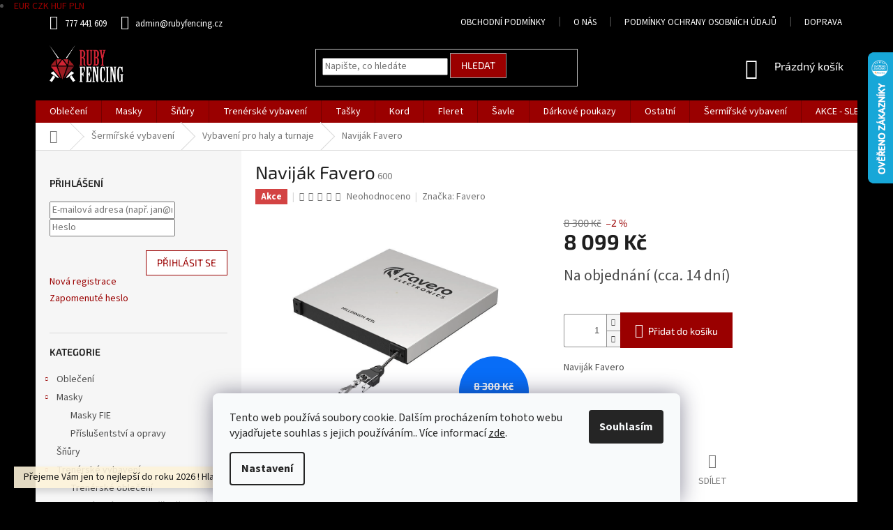

--- FILE ---
content_type: text/html; charset=utf-8
request_url: https://www.rubyfencing.cz/navijak-favero/
body_size: 33418
content:
<!doctype html><html lang="cs" dir="ltr" class="header-background-light external-fonts-loaded"><head><meta charset="utf-8" /><meta name="viewport" content="width=device-width,initial-scale=1" /><title>Naviják Favero - Rubyfencing</title><link rel="preconnect" href="https://cdn.myshoptet.com" /><link rel="dns-prefetch" href="https://cdn.myshoptet.com" /><link rel="preload" href="https://cdn.myshoptet.com/prj/dist/master/cms/libs/jquery/jquery-1.11.3.min.js" as="script" /><link href="https://cdn.myshoptet.com/prj/dist/master/cms/templates/frontend_templates/shared/css/font-face/source-sans-3.css" rel="stylesheet"><link href="https://cdn.myshoptet.com/prj/dist/master/cms/templates/frontend_templates/shared/css/font-face/exo-2.css" rel="stylesheet"><link href="https://cdn.myshoptet.com/prj/dist/master/shop/dist/font-shoptet-11.css.62c94c7785ff2cea73b2.css" rel="stylesheet"><script>
dataLayer = [];
dataLayer.push({'shoptet' : {
    "pageId": 804,
    "pageType": "productDetail",
    "currency": "CZK",
    "currencyInfo": {
        "decimalSeparator": ",",
        "exchangeRate": 1,
        "priceDecimalPlaces": 2,
        "symbol": "K\u010d",
        "symbolLeft": 0,
        "thousandSeparator": " "
    },
    "language": "cs",
    "projectId": 341394,
    "product": {
        "id": 600,
        "guid": "f9c837ea-57be-11ea-9e3d-0cc47a6c9370",
        "hasVariants": false,
        "codes": [
            {
                "code": 600
            }
        ],
        "code": "600",
        "name": "Navij\u00e1k Favero",
        "appendix": "",
        "weight": "0.5",
        "manufacturer": "Favero",
        "manufacturerGuid": "1EF533352B8B668AA743DA0BA3DED3EE",
        "currentCategory": "\u0160erm\u00ed\u0159sk\u00e9 vybaven\u00ed | Vybaven\u00ed pro haly a turnaje",
        "currentCategoryGuid": "1f34f597-5705-11ea-90ab-b8ca3a6a5ac4",
        "defaultCategory": "\u0160erm\u00ed\u0159sk\u00e9 vybaven\u00ed | Vybaven\u00ed pro haly a turnaje",
        "defaultCategoryGuid": "1f34f597-5705-11ea-90ab-b8ca3a6a5ac4",
        "currency": "CZK",
        "priceWithVat": 8099
    },
    "stocks": [
        {
            "id": "ext",
            "title": "Sklad",
            "isDeliveryPoint": 0,
            "visibleOnEshop": 1
        }
    ],
    "cartInfo": {
        "id": null,
        "freeShipping": false,
        "freeShippingFrom": 4999,
        "leftToFreeGift": {
            "formattedPrice": "3 000 K\u010d",
            "priceLeft": 3000
        },
        "freeGift": false,
        "leftToFreeShipping": {
            "priceLeft": 4999,
            "dependOnRegion": 0,
            "formattedPrice": "4 999 K\u010d"
        },
        "discountCoupon": [],
        "getNoBillingShippingPrice": {
            "withoutVat": 0,
            "vat": 0,
            "withVat": 0
        },
        "cartItems": [],
        "taxMode": "ORDINARY"
    },
    "cart": [],
    "customer": {
        "priceRatio": 1,
        "priceListId": 1,
        "groupId": null,
        "registered": false,
        "mainAccount": false
    }
}});
dataLayer.push({'cookie_consent' : {
    "marketing": "denied",
    "analytics": "denied"
}});
document.addEventListener('DOMContentLoaded', function() {
    shoptet.consent.onAccept(function(agreements) {
        if (agreements.length == 0) {
            return;
        }
        dataLayer.push({
            'cookie_consent' : {
                'marketing' : (agreements.includes(shoptet.config.cookiesConsentOptPersonalisation)
                    ? 'granted' : 'denied'),
                'analytics': (agreements.includes(shoptet.config.cookiesConsentOptAnalytics)
                    ? 'granted' : 'denied')
            },
            'event': 'cookie_consent'
        });
    });
});
</script>
<meta property="og:type" content="website"><meta property="og:site_name" content="rubyfencing.cz"><meta property="og:url" content="https://www.rubyfencing.cz/navijak-favero/"><meta property="og:title" content="Naviják Favero - Rubyfencing"><meta name="author" content="Rubyfencing"><meta name="web_author" content="Shoptet.cz"><meta name="dcterms.rightsHolder" content="www.rubyfencing.cz"><meta name="robots" content="index,follow"><meta property="og:image" content="https://cdn.myshoptet.com/usr/www.rubyfencing.cz/user/shop/big/600_reel.jpg?635aac12"><meta property="og:description" content="Naviják Favero. Naviják Favero
 "><meta name="description" content="Naviják Favero. Naviják Favero
 "><meta property="product:price:amount" content="8099"><meta property="product:price:currency" content="CZK"><style>:root {--color-primary: #9a0000;--color-primary-h: 0;--color-primary-s: 100%;--color-primary-l: 30%;--color-primary-hover: #9a0000;--color-primary-hover-h: 0;--color-primary-hover-s: 100%;--color-primary-hover-l: 30%;--color-secondary: #9a0000;--color-secondary-h: 0;--color-secondary-s: 100%;--color-secondary-l: 30%;--color-secondary-hover: #9a0000;--color-secondary-hover-h: 0;--color-secondary-hover-s: 100%;--color-secondary-hover-l: 30%;--color-tertiary: #9a0000;--color-tertiary-h: 0;--color-tertiary-s: 100%;--color-tertiary-l: 30%;--color-tertiary-hover: #9b9b9b;--color-tertiary-hover-h: 0;--color-tertiary-hover-s: 0%;--color-tertiary-hover-l: 61%;--color-header-background: #ffffff;--template-font: "Source Sans 3";--template-headings-font: "Exo 2";--header-background-url: none;--cookies-notice-background: #F8FAFB;--cookies-notice-color: #252525;--cookies-notice-button-hover: #27263f;--cookies-notice-link-hover: #3b3a5f;--templates-update-management-preview-mode-content: "Náhled aktualizací šablony je aktivní pro váš prohlížeč."}</style>
    
    <link href="https://cdn.myshoptet.com/prj/dist/master/shop/dist/main-11.less.fcb4a42d7bd8a71b7ee2.css" rel="stylesheet" />
        
    <script>var shoptet = shoptet || {};</script>
    <script src="https://cdn.myshoptet.com/prj/dist/master/shop/dist/main-3g-header.js.05f199e7fd2450312de2.js"></script>
<!-- User include --><!-- api 427(81) html code header -->
<link rel="stylesheet" href="https://cdn.myshoptet.com/usr/api2.dklab.cz/user/documents/_doplnky/instagram/341394/21/341394_21.css" type="text/css" /><style>
        :root {
            --dklab-instagram-header-color: #FFFFFF;  
            --dklab-instagram-header-background: #DDDDDD;  
            --dklab-instagram-font-weight: 700;
            --dklab-instagram-font-size: 180%;
            --dklab-instagram-logoUrl: url(https://cdn.myshoptet.com/usr/api2.dklab.cz/user/documents/_doplnky/instagram/img/logo-cerna.png); 
            --dklab-instagram-logo-size-width: 40px;
            --dklab-instagram-logo-size-height: 40px;                        
            --dklab-instagram-hover-content: "\e901";                        
            --dklab-instagram-padding: 0px;                        
            --dklab-instagram-border-color: #888888;
            
        }
        </style>
<!-- api 473(125) html code header -->

                <style>
                    #order-billing-methods .radio-wrapper[data-guid="94844967-952b-11ee-8a6d-364f8c6fa34d"]:not(.cgapplepay), #order-billing-methods .radio-wrapper[data-guid="948d48bd-952b-11ee-8a6d-364f8c6fa34d"]:not(.cggooglepay) {
                        display: none;
                    }
                </style>
                <script type="text/javascript">
                    document.addEventListener('DOMContentLoaded', function() {
                        if (getShoptetDataLayer('pageType') === 'billingAndShipping') {
                            
                try {
                    if (window.ApplePaySession && window.ApplePaySession.canMakePayments()) {
                        document.querySelector('#order-billing-methods .radio-wrapper[data-guid="94844967-952b-11ee-8a6d-364f8c6fa34d"]').classList.add('cgapplepay');
                    }
                } catch (err) {} 
            
                            
                const cgBaseCardPaymentMethod = {
                        type: 'CARD',
                        parameters: {
                            allowedAuthMethods: ["PAN_ONLY", "CRYPTOGRAM_3DS"],
                            allowedCardNetworks: [/*"AMEX", "DISCOVER", "INTERAC", "JCB",*/ "MASTERCARD", "VISA"]
                        }
                };
                
                function cgLoadScript(src, callback)
                {
                    var s,
                        r,
                        t;
                    r = false;
                    s = document.createElement('script');
                    s.type = 'text/javascript';
                    s.src = src;
                    s.onload = s.onreadystatechange = function() {
                        if ( !r && (!this.readyState || this.readyState == 'complete') )
                        {
                            r = true;
                            callback();
                        }
                    };
                    t = document.getElementsByTagName('script')[0];
                    t.parentNode.insertBefore(s, t);
                } 
                
                function cgGetGoogleIsReadyToPayRequest() {
                    return Object.assign(
                        {},
                        {
                            apiVersion: 2,
                            apiVersionMinor: 0
                        },
                        {
                            allowedPaymentMethods: [cgBaseCardPaymentMethod]
                        }
                    );
                }

                function onCgGooglePayLoaded() {
                    let paymentsClient = new google.payments.api.PaymentsClient({environment: 'PRODUCTION'});
                    paymentsClient.isReadyToPay(cgGetGoogleIsReadyToPayRequest()).then(function(response) {
                        if (response.result) {
                            document.querySelector('#order-billing-methods .radio-wrapper[data-guid="948d48bd-952b-11ee-8a6d-364f8c6fa34d"]').classList.add('cggooglepay');	 	 	 	 	 
                        }
                    })
                    .catch(function(err) {});
                }
                
                cgLoadScript('https://pay.google.com/gp/p/js/pay.js', onCgGooglePayLoaded);
            
                        }
                    });
                </script> 
                
<!-- api 491(143) html code header -->
<link rel="stylesheet" href="https://cdn.myshoptet.com/usr/api2.dklab.cz/user/documents/_doplnky/doprava/341394/13/341394_13.css" type="text/css" /><style>
        :root {
            --dklab-background-color: #000000;
            --dklab-foreground-color: #FFFFFF;
            --dklab-transport-background-color: #990000;
            --dklab-transport-foreground-color: #FFFFFF;
            --dklab-gift-background-color: #000000;
            --dklab-gift-foreground-color: #FFFFFF;
        }</style>
<!-- service 427(81) html code header -->
<link rel="stylesheet" href="https://cdn.myshoptet.com/usr/api2.dklab.cz/user/documents/_doplnky/instagram/font/instagramplus.css" type="text/css" />

<!-- service 605(253) html code header -->
<link rel="stylesheet" href="https://cdn.myshoptet.com/usr/shoptet.tomashlad.eu/user/documents/extras/notifications-v2/screen.min.css?v=26"/>

<!-- service 1228(847) html code header -->
<link 
rel="stylesheet" 
href="https://cdn.myshoptet.com/usr/dmartini.myshoptet.com/user/documents/upload/dmartini/shop_rating/shop_rating.min.css?140"
data-author="Dominik Martini" 
data-author-web="dmartini.cz">
<!-- service 421(75) html code header -->
<style>
body:not(.template-07):not(.template-09):not(.template-10):not(.template-11):not(.template-12):not(.template-13):not(.template-14) #return-to-top i::before {content: 'a';}
#return-to-top i:before {content: '\e911';}
#return-to-top {
z-index: 99999999;
    position: fixed;
    bottom: 45px;
    right: 20px;
background: rgba(0, 0, 0, 0.7);
    width: 50px;
    height: 50px;
    display: block;
    text-decoration: none;
    -webkit-border-radius: 35px;
    -moz-border-radius: 35px;
    border-radius: 35px;
    display: none;
    -webkit-transition: all 0.3s linear;
    -moz-transition: all 0.3s ease;
    -ms-transition: all 0.3s ease;
    -o-transition: all 0.3s ease;
    transition: all 0.3s ease;
}
#return-to-top i {color: #fff;margin: -10px 0 0 -10px;position: relative;left: 50%;top: 50%;font-size: 19px;-webkit-transition: all 0.3s ease;-moz-transition: all 0.3s ease;-ms-transition: all 0.3s ease;-o-transition: all 0.3s ease;transition: all 0.3s ease;height: 20px;width: 20px;text-align: center;display: block;font-style: normal;}
#return-to-top:hover {
    background: rgba(0, 0, 0, 0.9);
}
#return-to-top:hover i {
    color: #fff;
}
.icon-chevron-up::before {
font-weight: bold;
}
.ordering-process #return-to-top{display: none !important;}
</style>
<!-- service 425(79) html code header -->
<style>
.hodnoceni:before{content: "Jak o nás mluví zákazníci";}
.hodnoceni.svk:before{content: "Ako o nás hovoria zákazníci";}
.hodnoceni.hun:before{content: "Mit mondanak rólunk a felhasználók";}
.hodnoceni.pl:before{content: "Co mówią o nas klienci";}
.hodnoceni.eng:before{content: "Customer reviews";}
.hodnoceni.de:before{content: "Was unsere Kunden über uns denken";}
.hodnoceni.ro:before{content: "Ce spun clienții despre noi";}
.hodnoceni{margin: 20px auto;}
body:not(.paxio-merkur):not(.venus):not(.jupiter) .hodnoceni .vote-wrap {border: 0 !important;width: 24.5%;flex-basis: 25%;padding: 10px 20px !important;display: inline-block;margin: 0;vertical-align: top;}
.multiple-columns-body #content .hodnoceni .vote-wrap {width: 49%;flex-basis: 50%;}
.hodnoceni .votes-wrap {display: block; border: 1px solid #f7f7f7;margin: 0;width: 100%;max-width: none;padding: 10px 0; background: #fff;}
.hodnoceni .vote-wrap:nth-child(n+5){display: none !important;}
.hodnoceni:before{display: block;font-size: 18px;padding: 10px 20px;background: #fcfcfc;}
.sidebar .hodnoceni .vote-pic, .sidebar .hodnoceni .vote-initials{display: block;}
.sidebar .hodnoceni .vote-wrap, #column-l #column-l-in .hodnoceni .vote-wrap {width: 100% !important; display: block;}
.hodnoceni > a{display: block;text-align: right;padding-top: 6px;}
.hodnoceni > a:after{content: "››";display: inline-block;margin-left: 2px;}
.sidebar .hodnoceni:before, #column-l #column-l-in .hodnoceni:before {background: none !important; padding-left: 0 !important;}
.template-10 .hodnoceni{max-width: 952px !important;}
.page-detail .hodnoceni > a{font-size: 14px;}
.page-detail .hodnoceni{margin-bottom: 30px;}
@media screen and (min-width: 992px) and (max-width: 1199px) {
.hodnoceni .vote-rating{display: block;}
.hodnoceni .vote-time{display: block;margin-top: 3px;}
.hodnoceni .vote-delimeter{display: none;}
}
@media screen and (max-width: 991px) {
body:not(.paxio-merkur):not(.venus):not(.jupiter) .hodnoceni .vote-wrap {width: 49%;flex-basis: 50%;}
.multiple-columns-body #content .hodnoceni .vote-wrap {width: 99%;flex-basis: 100%;}
}
@media screen and (max-width: 767px) {
body:not(.paxio-merkur):not(.venus):not(.jupiter) .hodnoceni .vote-wrap {width: 99%;flex-basis: 100%;}
}
.home #main-product .hodnoceni{margin: 0 0 60px 0;}
.hodnoceni .votes-wrap.admin-response{display: none !important;}
.hodnoceni .vote-pic {width: 100px;}
.hodnoceni .vote-delimeter{display: none;}
.hodnoceni .vote-rating{display: block;}
.hodnoceni .vote-time {display: block;margin-top: 5px;}
@media screen and (min-width: 768px){
.template-12 .hodnoceni{max-width: 747px; margin-left: auto; margin-right: auto;}
}
@media screen and (min-width: 992px){
.template-12 .hodnoceni{max-width: 972px;}
}
@media screen and (min-width: 1200px){
.template-12 .hodnoceni{max-width: 1418px;}
}
.template-14 .hodnoceni .vote-initials{margin: 0 auto;}
.vote-pic img::before {display: none;}
.hodnoceni + .hodnoceni {display: none;}
</style>
<!-- service 1695(1279) html code header -->
<link rel="stylesheet" href="https://cdn.myshoptet.com/usr/apollo.jakubtursky.sk/user/documents/assets/banner-kontakt/main.css?v=15">
<!-- service 1845(1410) html code header -->
<link rel="stylesheet" href="https://cdn.myshoptet.com/addons/jakubtursky/shoptet-header-info-bar-git/styles.header.min.css?f60db840acbc11eee00807551e091b8d8d11507b">
<!-- project html code header -->
<link rel="stylesheet" href="/user/documents/upload/dmartini/rubyfencing.min.css?20">

<style>
#header{
  background: black;
}
#footer{
  background: black;
}
#footer>.container,
#footer h4,
#footer ul a,
#footer .contact-box a,
#footer #facebookWidget h4{
 background: black;
 color: white;
}
</style>











<style>:root {
/* Nastavenie štýlov, farieb*/

--header-info-bar-BG: #831100;


--header-info-bar-BG-hover: #000000;


--header-info-bar-text-color: #ffffff;


--header-info-bar-icon-color: var(--header-info-bar-text-color);


--header-info-bar-btn-BG: #ffffff;


--header-info-bar-btn-BG-hover: #ffffff;


--header-info-bar-btn-text-color: #000000;


--header-info-bar-btn-text-color-hover: #000000;
}</style>











<style>:root {
/* Nastavenie štýlov, farieb*/

--banner-contact-border-radius: 10px;


--banner-contact-BG: #ffffff;


--banner-contact-BG-hover: #f5f5f5;


--banner-contact-title-color: #363636;


--banner-contact-text-color: #b51a00;


--banner-contact-link-color: #363636;


--banner-contact-icon-color: #b51a00;


--banner-contact-btn-bg: #b51a00;


--banner-contact-btn-bg-hover: #b51a00;


--banner-contact-btn-color: #fff;


--banner-contact-border-color: #000000;
}</style>


<li class="tools__item tools__item--currency">
  <a href="?currency=EUR">EUR</a>
  <a href="?currency=CZK">CZK</a>
  <a href="?currency=HUF">HUF</a>
  <a href="?currency=PLN">PLN</a>
</li>
<!-- /User include --><link rel="shortcut icon" href="/favicon.ico" type="image/x-icon" /><link rel="canonical" href="https://www.rubyfencing.cz/navijak-favero/" />    <script>
        var _hwq = _hwq || [];
        _hwq.push(['setKey', 'AEC46E0A466E3C37A5C3D7F73AB249BD']);
        _hwq.push(['setTopPos', '10']);
        _hwq.push(['showWidget', '22']);
        (function() {
            var ho = document.createElement('script');
            ho.src = 'https://cz.im9.cz/direct/i/gjs.php?n=wdgt&sak=AEC46E0A466E3C37A5C3D7F73AB249BD';
            var s = document.getElementsByTagName('script')[0]; s.parentNode.insertBefore(ho, s);
        })();
    </script>
<style>/* custom background */@media (min-width: 992px) {body {background-color: #000000 ;background-position: top center;background-repeat: no-repeat;background-attachment: scroll;}}</style>    <!-- Global site tag (gtag.js) - Google Analytics -->
    <script async src="https://www.googletagmanager.com/gtag/js?id=G-RJWZHTTG9B"></script>
    <script>
        
        window.dataLayer = window.dataLayer || [];
        function gtag(){dataLayer.push(arguments);}
        

                    console.debug('default consent data');

            gtag('consent', 'default', {"ad_storage":"denied","analytics_storage":"denied","ad_user_data":"denied","ad_personalization":"denied","wait_for_update":500});
            dataLayer.push({
                'event': 'default_consent'
            });
        
        gtag('js', new Date());

        
                gtag('config', 'G-RJWZHTTG9B', {"groups":"GA4","send_page_view":false,"content_group":"productDetail","currency":"CZK","page_language":"cs"});
        
        
        
        
        
        
                    gtag('event', 'page_view', {"send_to":"GA4","page_language":"cs","content_group":"productDetail","currency":"CZK"});
        
                gtag('set', 'currency', 'CZK');

        gtag('event', 'view_item', {
            "send_to": "UA",
            "items": [
                {
                    "id": "600",
                    "name": "Navij\u00e1k Favero",
                    "category": "\u0160erm\u00ed\u0159sk\u00e9 vybaven\u00ed \/ Vybaven\u00ed pro haly a turnaje",
                                        "brand": "Favero",
                                                            "price": 6693.39
                }
            ]
        });
        
        
        
        
        
                    gtag('event', 'view_item', {"send_to":"GA4","page_language":"cs","content_group":"productDetail","value":6693.3900000000003,"currency":"CZK","items":[{"item_id":"600","item_name":"Navij\u00e1k Favero","item_brand":"Favero","item_category":"\u0160erm\u00ed\u0159sk\u00e9 vybaven\u00ed","item_category2":"Vybaven\u00ed pro haly a turnaje","price":6693.3900000000003,"quantity":1,"index":0}]});
        
        
        
        
        
        
        
        document.addEventListener('DOMContentLoaded', function() {
            if (typeof shoptet.tracking !== 'undefined') {
                for (var id in shoptet.tracking.bannersList) {
                    gtag('event', 'view_promotion', {
                        "send_to": "UA",
                        "promotions": [
                            {
                                "id": shoptet.tracking.bannersList[id].id,
                                "name": shoptet.tracking.bannersList[id].name,
                                "position": shoptet.tracking.bannersList[id].position
                            }
                        ]
                    });
                }
            }

            shoptet.consent.onAccept(function(agreements) {
                if (agreements.length !== 0) {
                    console.debug('gtag consent accept');
                    var gtagConsentPayload =  {
                        'ad_storage': agreements.includes(shoptet.config.cookiesConsentOptPersonalisation)
                            ? 'granted' : 'denied',
                        'analytics_storage': agreements.includes(shoptet.config.cookiesConsentOptAnalytics)
                            ? 'granted' : 'denied',
                                                                                                'ad_user_data': agreements.includes(shoptet.config.cookiesConsentOptPersonalisation)
                            ? 'granted' : 'denied',
                        'ad_personalization': agreements.includes(shoptet.config.cookiesConsentOptPersonalisation)
                            ? 'granted' : 'denied',
                        };
                    console.debug('update consent data', gtagConsentPayload);
                    gtag('consent', 'update', gtagConsentPayload);
                    dataLayer.push(
                        { 'event': 'update_consent' }
                    );
                }
            });
        });
    </script>
<script>
    (function(t, r, a, c, k, i, n, g) { t['ROIDataObject'] = k;
    t[k]=t[k]||function(){ (t[k].q=t[k].q||[]).push(arguments) },t[k].c=i;n=r.createElement(a),
    g=r.getElementsByTagName(a)[0];n.async=1;n.src=c;g.parentNode.insertBefore(n,g)
    })(window, document, 'script', '//www.heureka.cz/ocm/sdk.js?source=shoptet&version=2&page=product_detail', 'heureka', 'cz');

    heureka('set_user_consent', 0);
</script>
</head><body class="desktop id-804 in-vybaveni-pro-haly-turnaje template-11 type-product type-detail multiple-columns-body columns-mobile-2 columns-3 ums_forms_redesign--off ums_a11y_category_page--on ums_discussion_rating_forms--off ums_flags_display_unification--on ums_a11y_login--on mobile-header-version-0"><noscript>
    <style>
        #header {
            padding-top: 0;
            position: relative !important;
            top: 0;
        }
        .header-navigation {
            position: relative !important;
        }
        .overall-wrapper {
            margin: 0 !important;
        }
        body:not(.ready) {
            visibility: visible !important;
        }
    </style>
    <div class="no-javascript">
        <div class="no-javascript__title">Musíte změnit nastavení vašeho prohlížeče</div>
        <div class="no-javascript__text">Podívejte se na: <a href="https://www.google.com/support/bin/answer.py?answer=23852">Jak povolit JavaScript ve vašem prohlížeči</a>.</div>
        <div class="no-javascript__text">Pokud používáte software na blokování reklam, může být nutné povolit JavaScript z této stránky.</div>
        <div class="no-javascript__text">Děkujeme.</div>
    </div>
</noscript>

        <div id="fb-root"></div>
        <script>
            window.fbAsyncInit = function() {
                FB.init({
//                    appId            : 'your-app-id',
                    autoLogAppEvents : true,
                    xfbml            : true,
                    version          : 'v19.0'
                });
            };
        </script>
        <script async defer crossorigin="anonymous" src="https://connect.facebook.net/cs_CZ/sdk.js"></script>    <div class="siteCookies siteCookies--bottom siteCookies--light js-siteCookies" role="dialog" data-testid="cookiesPopup" data-nosnippet>
        <div class="siteCookies__form">
            <div class="siteCookies__content">
                <div class="siteCookies__text">
                    Tento web používá soubory cookie. Dalším procházením tohoto webu vyjadřujete souhlas s jejich používáním.. Více informací <a href="https://341394.myshoptet.com/podminky-ochrany-osobnich-udaju/" target="\">zde</a>.
                </div>
                <p class="siteCookies__links">
                    <button class="siteCookies__link js-cookies-settings" aria-label="Nastavení cookies" data-testid="cookiesSettings">Nastavení</button>
                </p>
            </div>
            <div class="siteCookies__buttonWrap">
                                <button class="siteCookies__button js-cookiesConsentSubmit" value="all" aria-label="Přijmout cookies" data-testid="buttonCookiesAccept">Souhlasím</button>
            </div>
        </div>
        <script>
            document.addEventListener("DOMContentLoaded", () => {
                const siteCookies = document.querySelector('.js-siteCookies');
                document.addEventListener("scroll", shoptet.common.throttle(() => {
                    const st = document.documentElement.scrollTop;
                    if (st > 1) {
                        siteCookies.classList.add('siteCookies--scrolled');
                    } else {
                        siteCookies.classList.remove('siteCookies--scrolled');
                    }
                }, 100));
            });
        </script>
    </div>
<a href="#content" class="skip-link sr-only">Přejít na obsah</a><div class="overall-wrapper"><div class="site-msg information"><div class="container"><div class="text">Přejeme Vám jen to nejlepší do roku 2026 ! Hlavně hodně zásahů :D</div><div class="close js-close-information-msg"></div></div></div><div class="user-action"><div class="container">
    <div class="user-action-in">
                    <div id="login" class="user-action-login popup-widget login-widget" role="dialog" aria-labelledby="loginHeading">
        <div class="popup-widget-inner">
                            <h2 id="loginHeading">Přihlášení k vašemu účtu</h2><div id="customerLogin"><form action="/action/Customer/Login/" method="post" id="formLoginIncluded" class="csrf-enabled formLogin" data-testid="formLogin"><input type="hidden" name="referer" value="" /><div class="form-group"><div class="input-wrapper email js-validated-element-wrapper no-label"><input type="email" name="email" class="form-control" autofocus placeholder="E-mailová adresa (např. jan@novak.cz)" data-testid="inputEmail" autocomplete="email" required /></div></div><div class="form-group"><div class="input-wrapper password js-validated-element-wrapper no-label"><input type="password" name="password" class="form-control" placeholder="Heslo" data-testid="inputPassword" autocomplete="current-password" required /><span class="no-display">Nemůžete vyplnit toto pole</span><input type="text" name="surname" value="" class="no-display" /></div></div><div class="form-group"><div class="login-wrapper"><button type="submit" class="btn btn-secondary btn-text btn-login" data-testid="buttonSubmit">Přihlásit se</button><div class="password-helper"><a href="/registrace/" data-testid="signup" rel="nofollow">Nová registrace</a><a href="/klient/zapomenute-heslo/" rel="nofollow">Zapomenuté heslo</a></div></div></div></form>
</div>                    </div>
    </div>

                            <div id="cart-widget" class="user-action-cart popup-widget cart-widget loader-wrapper" data-testid="popupCartWidget" role="dialog" aria-hidden="true">
    <div class="popup-widget-inner cart-widget-inner place-cart-here">
        <div class="loader-overlay">
            <div class="loader"></div>
        </div>
    </div>

    <div class="cart-widget-button">
        <a href="/kosik/" class="btn btn-conversion" id="continue-order-button" rel="nofollow" data-testid="buttonNextStep">Pokračovat do košíku</a>
    </div>
</div>
            </div>
</div>
</div><div class="top-navigation-bar" data-testid="topNavigationBar">

    <div class="container">

        <div class="top-navigation-contacts">
            <strong>Zákaznická podpora:</strong><a href="tel:777441609" class="project-phone" aria-label="Zavolat na 777441609" data-testid="contactboxPhone"><span>777 441 609</span></a><a href="mailto:admin@rubyfencing.cz" class="project-email" data-testid="contactboxEmail"><span>admin@rubyfencing.cz</span></a>        </div>

                            <div class="top-navigation-menu">
                <div class="top-navigation-menu-trigger"></div>
                <ul class="top-navigation-bar-menu">
                                            <li class="top-navigation-menu-item-39">
                            <a href="/obchodni-podminky/">Obchodní podmínky</a>
                        </li>
                                            <li class="top-navigation-menu-item-918">
                            <a href="/o-nas/">O nás</a>
                        </li>
                                            <li class="top-navigation-menu-item-691">
                            <a href="/podminky-ochrany-osobnich-udaju/">Podmínky ochrany osobních údajů </a>
                        </li>
                                            <li class="top-navigation-menu-item-831">
                            <a href="/doprava/">Doprava</a>
                        </li>
                                            <li class="top-navigation-menu-item-813">
                            <a href="/tabulka-velikosti/">Tabulka velikostí</a>
                        </li>
                                            <li class="top-navigation-menu-item--51">
                            <a href="/hodnoceni-obchodu/">Hodnocení obchodu</a>
                        </li>
                                    </ul>
                <ul class="top-navigation-bar-menu-helper"></ul>
            </div>
        
        <div class="top-navigation-tools">
            <div class="responsive-tools">
                <a href="#" class="toggle-window" data-target="search" aria-label="Hledat" data-testid="linkSearchIcon"></a>
                                                            <a href="#" class="toggle-window" data-target="login"></a>
                                                    <a href="#" class="toggle-window" data-target="navigation" aria-label="Menu" data-testid="hamburgerMenu"></a>
            </div>
                <div class="dropdown">
        <span>Ceny v:</span>
        <button id="topNavigationDropdown" type="button" data-toggle="dropdown" aria-haspopup="true" aria-expanded="false">
            CZK
            <span class="caret"></span>
        </button>
        <ul class="dropdown-menu" aria-labelledby="topNavigationDropdown"><li><a href="/action/Currency/changeCurrency/?currencyCode=CZK" rel="nofollow">CZK</a></li><li><a href="/action/Currency/changeCurrency/?currencyCode=EUR" rel="nofollow">EUR</a></li><li><a href="/action/Currency/changeCurrency/?currencyCode=HUF" rel="nofollow">HUF</a></li><li><a href="/action/Currency/changeCurrency/?currencyCode=PLN" rel="nofollow">PLN</a></li></ul>
    </div>
            <button class="top-nav-button top-nav-button-login toggle-window" type="button" data-target="login" aria-haspopup="dialog" aria-controls="login" aria-expanded="false" data-testid="signin"><span>Přihlášení</span></button>        </div>

    </div>

</div>
<header id="header"><div class="container navigation-wrapper">
    <div class="header-top">
        <div class="site-name-wrapper">
            <div class="site-name"><a href="/" data-testid="linkWebsiteLogo"><img src="https://cdn.myshoptet.com/usr/www.rubyfencing.cz/user/logos/logo_3_neg-1.png" alt="Rubyfencing" fetchpriority="low" /></a></div>        </div>
        <div class="search" itemscope itemtype="https://schema.org/WebSite">
            <meta itemprop="headline" content="Vybavení pro haly a turnaje"/><meta itemprop="url" content="https://www.rubyfencing.cz"/><meta itemprop="text" content="Naviják Favero. Naviják Favero &amp;amp;nbsp;"/>            <form action="/action/ProductSearch/prepareString/" method="post"
    id="formSearchForm" class="search-form compact-form js-search-main"
    itemprop="potentialAction" itemscope itemtype="https://schema.org/SearchAction" data-testid="searchForm">
    <fieldset>
        <meta itemprop="target"
            content="https://www.rubyfencing.cz/vyhledavani/?string={string}"/>
        <input type="hidden" name="language" value="cs"/>
        
            
<input
    type="search"
    name="string"
        class="query-input form-control search-input js-search-input"
    placeholder="Napište, co hledáte"
    autocomplete="off"
    required
    itemprop="query-input"
    aria-label="Vyhledávání"
    data-testid="searchInput"
>
            <button type="submit" class="btn btn-default" data-testid="searchBtn">Hledat</button>
        
    </fieldset>
</form>
        </div>
        <div class="navigation-buttons">
                
    <a href="/kosik/" class="btn btn-icon toggle-window cart-count" data-target="cart" data-hover="true" data-redirect="true" data-testid="headerCart" rel="nofollow" aria-haspopup="dialog" aria-expanded="false" aria-controls="cart-widget">
        
                <span class="sr-only">Nákupní košík</span>
        
            <span class="cart-price visible-lg-inline-block" data-testid="headerCartPrice">
                                    Prázdný košík                            </span>
        
    
            </a>
        </div>
    </div>
    <nav id="navigation" aria-label="Hlavní menu" data-collapsible="true"><div class="navigation-in menu"><ul class="menu-level-1" role="menubar" data-testid="headerMenuItems"><li class="menu-item-702 ext" role="none"><a href="/obleceni-2/" data-testid="headerMenuItem" role="menuitem" aria-haspopup="true" aria-expanded="false"><b>Oblečení</b><span class="submenu-arrow"></span></a><ul class="menu-level-2" aria-label="Oblečení" tabindex="-1" role="menu"><li class="menu-item-708" role="none"><a href="/sermirske-obleky/" class="menu-image" data-testid="headerMenuItem" tabindex="-1" aria-hidden="true"><img src="data:image/svg+xml,%3Csvg%20width%3D%22140%22%20height%3D%22100%22%20xmlns%3D%22http%3A%2F%2Fwww.w3.org%2F2000%2Fsvg%22%3E%3C%2Fsvg%3E" alt="" aria-hidden="true" width="140" height="100"  data-src="https://cdn.myshoptet.com/usr/www.rubyfencing.cz/user/categories/thumb/10008.jpg" fetchpriority="low" /></a><div><a href="/sermirske-obleky/" data-testid="headerMenuItem" role="menuitem"><span>Šermířské obleky</span></a>
                        </div></li><li class="menu-item-711" role="none"><a href="/podvesty-ochranne-pomucky/" class="menu-image" data-testid="headerMenuItem" tabindex="-1" aria-hidden="true"><img src="data:image/svg+xml,%3Csvg%20width%3D%22140%22%20height%3D%22100%22%20xmlns%3D%22http%3A%2F%2Fwww.w3.org%2F2000%2Fsvg%22%3E%3C%2Fsvg%3E" alt="" aria-hidden="true" width="140" height="100"  data-src="https://cdn.myshoptet.com/usr/www.rubyfencing.cz/user/categories/thumb/10203.jpg" fetchpriority="low" /></a><div><a href="/podvesty-ochranne-pomucky/" data-testid="headerMenuItem" role="menuitem"><span>Podvesty a ochranné pomůcky</span></a>
                        </div></li><li class="menu-item-714" role="none"><a href="/rukavice/" class="menu-image" data-testid="headerMenuItem" tabindex="-1" aria-hidden="true"><img src="data:image/svg+xml,%3Csvg%20width%3D%22140%22%20height%3D%22100%22%20xmlns%3D%22http%3A%2F%2Fwww.w3.org%2F2000%2Fsvg%22%3E%3C%2Fsvg%3E" alt="" aria-hidden="true" width="140" height="100"  data-src="https://cdn.myshoptet.com/usr/www.rubyfencing.cz/user/categories/thumb/10406.jpg" fetchpriority="low" /></a><div><a href="/rukavice/" data-testid="headerMenuItem" role="menuitem"><span>Rukavice</span></a>
                        </div></li><li class="menu-item-717" role="none"><a href="/boty/" class="menu-image" data-testid="headerMenuItem" tabindex="-1" aria-hidden="true"><img src="data:image/svg+xml,%3Csvg%20width%3D%22140%22%20height%3D%22100%22%20xmlns%3D%22http%3A%2F%2Fwww.w3.org%2F2000%2Fsvg%22%3E%3C%2Fsvg%3E" alt="" aria-hidden="true" width="140" height="100"  data-src="https://cdn.myshoptet.com/usr/www.rubyfencing.cz/user/categories/thumb/2022-07-09-azza-productshots4956.jpg" fetchpriority="low" /></a><div><a href="/boty/" data-testid="headerMenuItem" role="menuitem"><span>Boty</span></a>
                        </div></li><li class="menu-item-720" role="none"><a href="/podkolenky/" class="menu-image" data-testid="headerMenuItem" tabindex="-1" aria-hidden="true"><img src="data:image/svg+xml,%3Csvg%20width%3D%22140%22%20height%3D%22100%22%20xmlns%3D%22http%3A%2F%2Fwww.w3.org%2F2000%2Fsvg%22%3E%3C%2Fsvg%3E" alt="" aria-hidden="true" width="140" height="100"  data-src="https://cdn.myshoptet.com/usr/www.rubyfencing.cz/user/categories/thumb/85059090_194469708291917_6034881860692082688_n.jpg" fetchpriority="low" /></a><div><a href="/podkolenky/" data-testid="headerMenuItem" role="menuitem"><span>Podkolenky</span></a>
                        </div></li><li class="menu-item-723" role="none"><a href="/elektricke-vesty/" class="menu-image" data-testid="headerMenuItem" tabindex="-1" aria-hidden="true"><img src="data:image/svg+xml,%3Csvg%20width%3D%22140%22%20height%3D%22100%22%20xmlns%3D%22http%3A%2F%2Fwww.w3.org%2F2000%2Fsvg%22%3E%3C%2Fsvg%3E" alt="" aria-hidden="true" width="140" height="100"  data-src="https://cdn.myshoptet.com/usr/www.rubyfencing.cz/user/categories/thumb/10307.jpg" fetchpriority="low" /></a><div><a href="/elektricke-vesty/" data-testid="headerMenuItem" role="menuitem"><span>Elektrické vesty</span></a>
                        </div></li><li class="menu-item-885" role="none"><a href="/zbozi-tj-lokomotiva-karlovy-vary/" class="menu-image" data-testid="headerMenuItem" tabindex="-1" aria-hidden="true"><img src="data:image/svg+xml,%3Csvg%20width%3D%22140%22%20height%3D%22100%22%20xmlns%3D%22http%3A%2F%2Fwww.w3.org%2F2000%2Fsvg%22%3E%3C%2Fsvg%3E" alt="" aria-hidden="true" width="140" height="100"  data-src="https://cdn.myshoptet.com/usr/www.rubyfencing.cz/user/categories/thumb/img_3269-removebg.png" fetchpriority="low" /></a><div><a href="/zbozi-tj-lokomotiva-karlovy-vary/" data-testid="headerMenuItem" role="menuitem"><span>Zboží TJ Lokomotiva Karlovy Vary</span></a>
                        </div></li><li class="menu-item-849" role="none"><a href="/historicky-serm-hema/" class="menu-image" data-testid="headerMenuItem" tabindex="-1" aria-hidden="true"><img src="data:image/svg+xml,%3Csvg%20width%3D%22140%22%20height%3D%22100%22%20xmlns%3D%22http%3A%2F%2Fwww.w3.org%2F2000%2Fsvg%22%3E%3C%2Fsvg%3E" alt="" aria-hidden="true" width="140" height="100"  data-src="https://cdn.myshoptet.com/usr/www.rubyfencing.cz/user/categories/thumb/108154_2.jpg" fetchpriority="low" /></a><div><a href="/historicky-serm-hema/" data-testid="headerMenuItem" role="menuitem"><span>Historický šerm HEMA</span></a>
                        </div></li><li class="menu-item-913" role="none"><a href="/vybaveni-pro-zacatecniky/" class="menu-image" data-testid="headerMenuItem" tabindex="-1" aria-hidden="true"><img src="data:image/svg+xml,%3Csvg%20width%3D%22140%22%20height%3D%22100%22%20xmlns%3D%22http%3A%2F%2Fwww.w3.org%2F2000%2Fsvg%22%3E%3C%2Fsvg%3E" alt="" aria-hidden="true" width="140" height="100"  data-src="https://cdn.myshoptet.com/usr/www.rubyfencing.cz/user/categories/thumb/379494467_1825826527819827_4161905094164069491_n.jpg" fetchpriority="low" /></a><div><a href="/vybaveni-pro-zacatecniky/" data-testid="headerMenuItem" role="menuitem"><span>Vybavení pro začátečníky</span></a>
                        </div></li><li class="menu-item-916" role="none"><a href="/tricka/" class="menu-image" data-testid="headerMenuItem" tabindex="-1" aria-hidden="true"><img src="data:image/svg+xml,%3Csvg%20width%3D%22140%22%20height%3D%22100%22%20xmlns%3D%22http%3A%2F%2Fwww.w3.org%2F2000%2Fsvg%22%3E%3C%2Fsvg%3E" alt="" aria-hidden="true" width="140" height="100"  data-src="https://cdn.myshoptet.com/usr/www.rubyfencing.cz/user/categories/thumb/53940535051_352252f736_o.jpg" fetchpriority="low" /></a><div><a href="/tricka/" data-testid="headerMenuItem" role="menuitem"><span>Trička</span></a>
                        </div></li></ul></li>
<li class="menu-item-696 ext" role="none"><a href="/masky-2/" data-testid="headerMenuItem" role="menuitem" aria-haspopup="true" aria-expanded="false"><b>Masky</b><span class="submenu-arrow"></span></a><ul class="menu-level-2" aria-label="Masky" tabindex="-1" role="menu"><li class="menu-item-726" role="none"><a href="/masky-fie/" class="menu-image" data-testid="headerMenuItem" tabindex="-1" aria-hidden="true"><img src="data:image/svg+xml,%3Csvg%20width%3D%22140%22%20height%3D%22100%22%20xmlns%3D%22http%3A%2F%2Fwww.w3.org%2F2000%2Fsvg%22%3E%3C%2Fsvg%3E" alt="" aria-hidden="true" width="140" height="100"  data-src="https://cdn.myshoptet.com/usr/www.rubyfencing.cz/user/categories/thumb/10835.jpg" fetchpriority="low" /></a><div><a href="/masky-fie/" data-testid="headerMenuItem" role="menuitem"><span>Masky FIE</span></a>
                        </div></li><li class="menu-item-729" role="none"><a href="/prislusenstvi-opravy/" class="menu-image" data-testid="headerMenuItem" tabindex="-1" aria-hidden="true"><img src="data:image/svg+xml,%3Csvg%20width%3D%22140%22%20height%3D%22100%22%20xmlns%3D%22http%3A%2F%2Fwww.w3.org%2F2000%2Fsvg%22%3E%3C%2Fsvg%3E" alt="" aria-hidden="true" width="140" height="100"  data-src="https://cdn.myshoptet.com/usr/www.rubyfencing.cz/user/categories/thumb/10835-fa-20.jpg" fetchpriority="low" /></a><div><a href="/prislusenstvi-opravy/" data-testid="headerMenuItem" role="menuitem"><span>Příslušentství a opravy</span></a>
                        </div></li></ul></li>
<li class="menu-item-732" role="none"><a href="/snury/" data-testid="headerMenuItem" role="menuitem" aria-expanded="false"><b>Šňůry</b></a></li>
<li class="menu-item-735 ext" role="none"><a href="/trenerske-vybaveni-uhlmann/" data-testid="headerMenuItem" role="menuitem" aria-haspopup="true" aria-expanded="false"><b>Trenérské vybavení</b><span class="submenu-arrow"></span></a><ul class="menu-level-2" aria-label="Trenérské vybavení" tabindex="-1" role="menu"><li class="menu-item-741" role="none"><a href="/trenerske-obleceni/" class="menu-image" data-testid="headerMenuItem" tabindex="-1" aria-hidden="true"><img src="data:image/svg+xml,%3Csvg%20width%3D%22140%22%20height%3D%22100%22%20xmlns%3D%22http%3A%2F%2Fwww.w3.org%2F2000%2Fsvg%22%3E%3C%2Fsvg%3E" alt="" aria-hidden="true" width="140" height="100"  data-src="https://cdn.myshoptet.com/usr/www.rubyfencing.cz/user/categories/thumb/10805.jpg" fetchpriority="low" /></a><div><a href="/trenerske-obleceni/" data-testid="headerMenuItem" role="menuitem"><span>Trenérské oblečení </span></a>
                        </div></li><li class="menu-item-738" role="none"><a href="/trenereske-masky-prislusenstvi/" class="menu-image" data-testid="headerMenuItem" tabindex="-1" aria-hidden="true"><img src="data:image/svg+xml,%3Csvg%20width%3D%22140%22%20height%3D%22100%22%20xmlns%3D%22http%3A%2F%2Fwww.w3.org%2F2000%2Fsvg%22%3E%3C%2Fsvg%3E" alt="" aria-hidden="true" width="140" height="100"  data-src="https://cdn.myshoptet.com/usr/www.rubyfencing.cz/user/categories/thumb/108183.jpg" fetchpriority="low" /></a><div><a href="/trenereske-masky-prislusenstvi/" data-testid="headerMenuItem" role="menuitem"><span>Trenérské masky a příslušenství</span></a>
                        </div></li></ul></li>
<li class="menu-item-744 ext" role="none"><a href="/tasky/" data-testid="headerMenuItem" role="menuitem" aria-haspopup="true" aria-expanded="false"><b>Tašky</b><span class="submenu-arrow"></span></a><ul class="menu-level-2" aria-label="Tašky" tabindex="-1" role="menu"><li class="menu-item-750" role="none"><a href="/tasky-na-koleckach/" class="menu-image" data-testid="headerMenuItem" tabindex="-1" aria-hidden="true"><img src="data:image/svg+xml,%3Csvg%20width%3D%22140%22%20height%3D%22100%22%20xmlns%3D%22http%3A%2F%2Fwww.w3.org%2F2000%2Fsvg%22%3E%3C%2Fsvg%3E" alt="" aria-hidden="true" width="140" height="100"  data-src="https://cdn.myshoptet.com/usr/www.rubyfencing.cz/user/categories/thumb/142508-4.jpg" fetchpriority="low" /></a><div><a href="/tasky-na-koleckach/" data-testid="headerMenuItem" role="menuitem"><span>Tašky na kolečkách</span></a>
                        </div></li><li class="menu-item-753" role="none"><a href="/vaky/" class="menu-image" data-testid="headerMenuItem" tabindex="-1" aria-hidden="true"><img src="data:image/svg+xml,%3Csvg%20width%3D%22140%22%20height%3D%22100%22%20xmlns%3D%22http%3A%2F%2Fwww.w3.org%2F2000%2Fsvg%22%3E%3C%2Fsvg%3E" alt="" aria-hidden="true" width="140" height="100"  data-src="https://cdn.myshoptet.com/usr/www.rubyfencing.cz/user/categories/thumb/14216.jpg" fetchpriority="low" /></a><div><a href="/vaky/" data-testid="headerMenuItem" role="menuitem"><span>Vaky</span></a>
                        </div></li></ul></li>
<li class="menu-item-756 ext" role="none"><a href="/kord/" data-testid="headerMenuItem" role="menuitem" aria-haspopup="true" aria-expanded="false"><b>Kord</b><span class="submenu-arrow"></span></a><ul class="menu-level-2" aria-label="Kord" tabindex="-1" role="menu"><li class="menu-item-759 has-third-level" role="none"><a href="/kompletni-kordy/" class="menu-image" data-testid="headerMenuItem" tabindex="-1" aria-hidden="true"><img src="data:image/svg+xml,%3Csvg%20width%3D%22140%22%20height%3D%22100%22%20xmlns%3D%22http%3A%2F%2Fwww.w3.org%2F2000%2Fsvg%22%3E%3C%2Fsvg%3E" alt="" aria-hidden="true" width="140" height="100"  data-src="https://cdn.myshoptet.com/usr/www.rubyfencing.cz/user/categories/thumb/113067.jpg" fetchpriority="low" /></a><div><a href="/kompletni-kordy/" data-testid="headerMenuItem" role="menuitem"><span>Kompletní kordy</span></a>
                                                    <ul class="menu-level-3" role="menu">
                                                                    <li class="menu-item-921" role="none">
                                        <a href="/kordy-fie/" data-testid="headerMenuItem" role="menuitem">
                                            Kordy FIE - potřebné na turnaje ECC, SP, ME a MS</a>,                                    </li>
                                                                    <li class="menu-item-924" role="none">
                                        <a href="/kordy-non-fie/" data-testid="headerMenuItem" role="menuitem">
                                            Kordy - NON FIE , kordy na turnaje v České republice</a>                                    </li>
                                                            </ul>
                        </div></li><li class="menu-item-762" role="none"><a href="/cepele/" class="menu-image" data-testid="headerMenuItem" tabindex="-1" aria-hidden="true"><img src="data:image/svg+xml,%3Csvg%20width%3D%22140%22%20height%3D%22100%22%20xmlns%3D%22http%3A%2F%2Fwww.w3.org%2F2000%2Fsvg%22%3E%3C%2Fsvg%3E" alt="" aria-hidden="true" width="140" height="100"  data-src="https://cdn.myshoptet.com/usr/www.rubyfencing.cz/user/categories/thumb/124137b.jpg" fetchpriority="low" /></a><div><a href="/cepele/" data-testid="headerMenuItem" role="menuitem"><span>Čepele</span></a>
                        </div></li><li class="menu-item-765" role="none"><a href="/prislusenstvi/" class="menu-image" data-testid="headerMenuItem" tabindex="-1" aria-hidden="true"><img src="data:image/svg+xml,%3Csvg%20width%3D%22140%22%20height%3D%22100%22%20xmlns%3D%22http%3A%2F%2Fwww.w3.org%2F2000%2Fsvg%22%3E%3C%2Fsvg%3E" alt="" aria-hidden="true" width="140" height="100"  data-src="https://cdn.myshoptet.com/usr/www.rubyfencing.cz/user/categories/thumb/125071_1920x1920.jpg" fetchpriority="low" /></a><div><a href="/prislusenstvi/" data-testid="headerMenuItem" role="menuitem"><span>Příslušenství</span></a>
                        </div></li><li class="menu-item-907" role="none"><a href="/rucky/" class="menu-image" data-testid="headerMenuItem" tabindex="-1" aria-hidden="true"><img src="data:image/svg+xml,%3Csvg%20width%3D%22140%22%20height%3D%22100%22%20xmlns%3D%22http%3A%2F%2Fwww.w3.org%2F2000%2Fsvg%22%3E%3C%2Fsvg%3E" alt="" aria-hidden="true" width="140" height="100"  data-src="https://cdn.myshoptet.com/usr/www.rubyfencing.cz/user/categories/thumb/122122_1920x1920.jpg" fetchpriority="low" /></a><div><a href="/rucky/" data-testid="headerMenuItem" role="menuitem"><span>Ručky</span></a>
                        </div></li></ul></li>
<li class="menu-item-768 ext" role="none"><a href="/fleret/" data-testid="headerMenuItem" role="menuitem" aria-haspopup="true" aria-expanded="false"><b>Fleret</b><span class="submenu-arrow"></span></a><ul class="menu-level-2" aria-label="Fleret" tabindex="-1" role="menu"><li class="menu-item-771" role="none"><a href="/kompletni-flerety/" class="menu-image" data-testid="headerMenuItem" tabindex="-1" aria-hidden="true"><img src="data:image/svg+xml,%3Csvg%20width%3D%22140%22%20height%3D%22100%22%20xmlns%3D%22http%3A%2F%2Fwww.w3.org%2F2000%2Fsvg%22%3E%3C%2Fsvg%3E" alt="" aria-hidden="true" width="140" height="100"  data-src="https://cdn.myshoptet.com/usr/www.rubyfencing.cz/user/categories/thumb/111070.jpg" fetchpriority="low" /></a><div><a href="/kompletni-flerety/" data-testid="headerMenuItem" role="menuitem"><span>Kompletní flerety</span></a>
                        </div></li><li class="menu-item-774" role="none"><a href="/cepele-2/" class="menu-image" data-testid="headerMenuItem" tabindex="-1" aria-hidden="true"><img src="data:image/svg+xml,%3Csvg%20width%3D%22140%22%20height%3D%22100%22%20xmlns%3D%22http%3A%2F%2Fwww.w3.org%2F2000%2Fsvg%22%3E%3C%2Fsvg%3E" alt="" aria-hidden="true" width="140" height="100"  data-src="https://cdn.myshoptet.com/usr/www.rubyfencing.cz/user/categories/thumb/121137.jpg" fetchpriority="low" /></a><div><a href="/cepele-2/" data-testid="headerMenuItem" role="menuitem"><span>Čepele</span></a>
                        </div></li><li class="menu-item-777" role="none"><a href="/prislusenstvi-2/" class="menu-image" data-testid="headerMenuItem" tabindex="-1" aria-hidden="true"><img src="data:image/svg+xml,%3Csvg%20width%3D%22140%22%20height%3D%22100%22%20xmlns%3D%22http%3A%2F%2Fwww.w3.org%2F2000%2Fsvg%22%3E%3C%2Fsvg%3E" alt="" aria-hidden="true" width="140" height="100"  data-src="https://cdn.myshoptet.com/usr/www.rubyfencing.cz/user/categories/thumb/12202.jpg" fetchpriority="low" /></a><div><a href="/prislusenstvi-2/" data-testid="headerMenuItem" role="menuitem"><span>Příslušenství</span></a>
                        </div></li></ul></li>
<li class="menu-item-780 ext" role="none"><a href="/savle/" data-testid="headerMenuItem" role="menuitem" aria-haspopup="true" aria-expanded="false"><b>Šavle</b><span class="submenu-arrow"></span></a><ul class="menu-level-2" aria-label="Šavle" tabindex="-1" role="menu"><li class="menu-item-783" role="none"><a href="/kompletni-savle/" class="menu-image" data-testid="headerMenuItem" tabindex="-1" aria-hidden="true"><img src="data:image/svg+xml,%3Csvg%20width%3D%22140%22%20height%3D%22100%22%20xmlns%3D%22http%3A%2F%2Fwww.w3.org%2F2000%2Fsvg%22%3E%3C%2Fsvg%3E" alt="" aria-hidden="true" width="140" height="100"  data-src="https://cdn.myshoptet.com/usr/www.rubyfencing.cz/user/categories/thumb/114137.jpg" fetchpriority="low" /></a><div><a href="/kompletni-savle/" data-testid="headerMenuItem" role="menuitem"><span>Kompletní šavle</span></a>
                        </div></li><li class="menu-item-786" role="none"><a href="/cepele-3/" class="menu-image" data-testid="headerMenuItem" tabindex="-1" aria-hidden="true"><img src="data:image/svg+xml,%3Csvg%20width%3D%22140%22%20height%3D%22100%22%20xmlns%3D%22http%3A%2F%2Fwww.w3.org%2F2000%2Fsvg%22%3E%3C%2Fsvg%3E" alt="" aria-hidden="true" width="140" height="100"  data-src="https://cdn.myshoptet.com/usr/www.rubyfencing.cz/user/categories/thumb/126017.jpg" fetchpriority="low" /></a><div><a href="/cepele-3/" data-testid="headerMenuItem" role="menuitem"><span>Čepele</span></a>
                        </div></li><li class="menu-item-789" role="none"><a href="/prislusenstvi-3/" class="menu-image" data-testid="headerMenuItem" tabindex="-1" aria-hidden="true"><img src="data:image/svg+xml,%3Csvg%20width%3D%22140%22%20height%3D%22100%22%20xmlns%3D%22http%3A%2F%2Fwww.w3.org%2F2000%2Fsvg%22%3E%3C%2Fsvg%3E" alt="" aria-hidden="true" width="140" height="100"  data-src="https://cdn.myshoptet.com/usr/www.rubyfencing.cz/user/categories/thumb/128031.jpg" fetchpriority="low" /></a><div><a href="/prislusenstvi-3/" data-testid="headerMenuItem" role="menuitem"><span>Příslušenství</span></a>
                        </div></li></ul></li>
<li class="menu-item-861" role="none"><a href="/darkove-poukazy/" data-testid="headerMenuItem" role="menuitem" aria-expanded="false"><b>Dárkové poukazy</b></a></li>
<li class="menu-item-873 ext" role="none"><a href="/ostatni/" data-testid="headerMenuItem" role="menuitem" aria-haspopup="true" aria-expanded="false"><b>Ostatní</b><span class="submenu-arrow"></span></a><ul class="menu-level-2" aria-label="Ostatní" tabindex="-1" role="menu"><li class="menu-item-891" role="none"><a href="/sluzby/" class="menu-image" data-testid="headerMenuItem" tabindex="-1" aria-hidden="true"><img src="data:image/svg+xml,%3Csvg%20width%3D%22140%22%20height%3D%22100%22%20xmlns%3D%22http%3A%2F%2Fwww.w3.org%2F2000%2Fsvg%22%3E%3C%2Fsvg%3E" alt="" aria-hidden="true" width="140" height="100"  data-src="https://cdn.myshoptet.com/usr/www.rubyfencing.cz/user/categories/thumb/png-transparent-technical-support-computer-icons-service-tool-miscellaneous-logo-monochrome-thumbnail-removebg-preview.png" fetchpriority="low" /></a><div><a href="/sluzby/" data-testid="headerMenuItem" role="menuitem"><span>Služby</span></a>
                        </div></li><li class="menu-item-897" role="none"><a href="/ostatni-2/" class="menu-image" data-testid="headerMenuItem" tabindex="-1" aria-hidden="true"><img src="data:image/svg+xml,%3Csvg%20width%3D%22140%22%20height%3D%22100%22%20xmlns%3D%22http%3A%2F%2Fwww.w3.org%2F2000%2Fsvg%22%3E%3C%2Fsvg%3E" alt="" aria-hidden="true" width="140" height="100"  data-src="https://cdn.myshoptet.com/usr/www.rubyfencing.cz/user/categories/thumb/80604_1920x1920.jpg" fetchpriority="low" /></a><div><a href="/ostatni-2/" data-testid="headerMenuItem" role="menuitem"><span>Ostatní</span></a>
                        </div></li></ul></li>
<li class="menu-item-798 ext" role="none"><a href="/sermirske-vybaveni/" data-testid="headerMenuItem" role="menuitem" aria-haspopup="true" aria-expanded="false"><b>Šermířské vybavení</b><span class="submenu-arrow"></span></a><ul class="menu-level-2" aria-label="Šermířské vybavení" tabindex="-1" role="menu"><li class="menu-item-792" role="none"><a href="/plastove-zbrane/" class="menu-image" data-testid="headerMenuItem" tabindex="-1" aria-hidden="true"><img src="data:image/svg+xml,%3Csvg%20width%3D%22140%22%20height%3D%22100%22%20xmlns%3D%22http%3A%2F%2Fwww.w3.org%2F2000%2Fsvg%22%3E%3C%2Fsvg%3E" alt="" aria-hidden="true" width="140" height="100"  data-src="https://cdn.myshoptet.com/usr/www.rubyfencing.cz/user/categories/thumb/pm_1.jpg" fetchpriority="low" /></a><div><a href="/plastove-zbrane/" data-testid="headerMenuItem" role="menuitem"><span>Plastové zbraně</span></a>
                        </div></li><li class="menu-item-801" role="none"><a href="/pruslusenstvi-pro-testovani-opravy/" class="menu-image" data-testid="headerMenuItem" tabindex="-1" aria-hidden="true"><img src="data:image/svg+xml,%3Csvg%20width%3D%22140%22%20height%3D%22100%22%20xmlns%3D%22http%3A%2F%2Fwww.w3.org%2F2000%2Fsvg%22%3E%3C%2Fsvg%3E" alt="" aria-hidden="true" width="140" height="100"  data-src="https://cdn.myshoptet.com/usr/www.rubyfencing.cz/user/categories/thumb/12730.jpg" fetchpriority="low" /></a><div><a href="/pruslusenstvi-pro-testovani-opravy/" data-testid="headerMenuItem" role="menuitem"><span>Příslušentství pro testování a opravy</span></a>
                        </div></li><li class="menu-item-804 active" role="none"><a href="/vybaveni-pro-haly-turnaje/" class="menu-image" data-testid="headerMenuItem" tabindex="-1" aria-hidden="true"><img src="data:image/svg+xml,%3Csvg%20width%3D%22140%22%20height%3D%22100%22%20xmlns%3D%22http%3A%2F%2Fwww.w3.org%2F2000%2Fsvg%22%3E%3C%2Fsvg%3E" alt="" aria-hidden="true" width="140" height="100"  data-src="https://cdn.myshoptet.com/usr/www.rubyfencing.cz/user/categories/thumb/13456.jpg" fetchpriority="low" /></a><div><a href="/vybaveni-pro-haly-turnaje/" data-testid="headerMenuItem" role="menuitem"><span>Vybavení pro haly a turnaje</span></a>
                        </div></li></ul></li>
<li class="menu-item-879" role="none"><a href="/akce-slevy/" data-testid="headerMenuItem" role="menuitem" aria-expanded="false"><b>AKCE - SLEVY</b></a></li>
<li class="menu-item-813" role="none"><a href="/tabulka-velikosti/" data-testid="headerMenuItem" role="menuitem" aria-expanded="false"><b>Tabulka velikostí</b></a></li>
<li class="menu-item-831" role="none"><a href="/doprava/" data-testid="headerMenuItem" role="menuitem" aria-expanded="false"><b>Doprava</b></a></li>
<li class="menu-item--51" role="none"><a href="/hodnoceni-obchodu/" data-testid="headerMenuItem" role="menuitem" aria-expanded="false"><b>Hodnocení obchodu</b></a></li>
<li class="ext" id="nav-manufacturers" role="none"><a href="https://www.rubyfencing.cz/znacka/" data-testid="brandsText" role="menuitem"><b>Značky</b><span class="submenu-arrow"></span></a><ul class="menu-level-2" role="menu"><li role="none"><a href="/znacka/nike/" data-testid="brandName" role="menuitem"><span>Nike</span></a></li></ul>
</li></ul></div><span class="navigation-close"></span></nav><div class="menu-helper" data-testid="hamburgerMenu"><span>Více</span></div>
</div></header><!-- / header -->


                    <div class="container breadcrumbs-wrapper">
            <div class="breadcrumbs navigation-home-icon-wrapper" itemscope itemtype="https://schema.org/BreadcrumbList">
                                                                            <span id="navigation-first" data-basetitle="Rubyfencing" itemprop="itemListElement" itemscope itemtype="https://schema.org/ListItem">
                <a href="/" itemprop="item" class="navigation-home-icon"><span class="sr-only" itemprop="name">Domů</span></a>
                <span class="navigation-bullet">/</span>
                <meta itemprop="position" content="1" />
            </span>
                                <span id="navigation-1" itemprop="itemListElement" itemscope itemtype="https://schema.org/ListItem">
                <a href="/sermirske-vybaveni/" itemprop="item" data-testid="breadcrumbsSecondLevel"><span itemprop="name">Šermířské vybavení</span></a>
                <span class="navigation-bullet">/</span>
                <meta itemprop="position" content="2" />
            </span>
                                <span id="navigation-2" itemprop="itemListElement" itemscope itemtype="https://schema.org/ListItem">
                <a href="/vybaveni-pro-haly-turnaje/" itemprop="item" data-testid="breadcrumbsSecondLevel"><span itemprop="name">Vybavení pro haly a turnaje</span></a>
                <span class="navigation-bullet">/</span>
                <meta itemprop="position" content="3" />
            </span>
                                            <span id="navigation-3" itemprop="itemListElement" itemscope itemtype="https://schema.org/ListItem" data-testid="breadcrumbsLastLevel">
                <meta itemprop="item" content="https://www.rubyfencing.cz/navijak-favero/" />
                <meta itemprop="position" content="4" />
                <span itemprop="name" data-title="Naviják Favero">Naviják Favero <span class="appendix"></span></span>
            </span>
            </div>
        </div>
    
<div id="content-wrapper" class="container content-wrapper">
    
    <div class="content-wrapper-in">
                                                <aside class="sidebar sidebar-left"  data-testid="sidebarMenu">
                                                                                                <div class="sidebar-inner">
                                                                                                        <div class="box box-bg-variant box-sm box-login">    <h4><span>Přihlášení</span></h4>
            <form action="/action/Customer/Login/" method="post" id="formLogin" class="csrf-enabled formLogin" data-testid="formLogin"><input type="hidden" name="referer" value="" /><div class="form-group"><div class="input-wrapper email js-validated-element-wrapper no-label"><input type="email" name="email" class="form-control" placeholder="E-mailová adresa (např. jan@novak.cz)" data-testid="inputEmail" autocomplete="email" required /></div></div><div class="form-group"><div class="input-wrapper password js-validated-element-wrapper no-label"><input type="password" name="password" class="form-control" placeholder="Heslo" data-testid="inputPassword" autocomplete="current-password" required /><span class="no-display">Nemůžete vyplnit toto pole</span><input type="text" name="surname" value="" class="no-display" /></div></div><div class="form-group"><div class="login-wrapper"><button type="submit" class="btn btn-secondary btn-text btn-login" data-testid="buttonSubmit">Přihlásit se</button><div class="password-helper"><a href="/registrace/" data-testid="signup" rel="nofollow">Nová registrace</a><a href="/klient/zapomenute-heslo/" rel="nofollow">Zapomenuté heslo</a></div></div></div></form>
    </div>
                                                                                                            <div class="box box-bg-default box-categories">    <div class="skip-link__wrapper">
        <span id="categories-start" class="skip-link__target js-skip-link__target sr-only" tabindex="-1">&nbsp;</span>
        <a href="#categories-end" class="skip-link skip-link--start sr-only js-skip-link--start">Přeskočit kategorie</a>
    </div>

<h4>Kategorie</h4>


<div id="categories"><div class="categories cat-01 expandable external" id="cat-702"><div class="topic"><a href="/obleceni-2/">Oblečení<span class="cat-trigger">&nbsp;</span></a></div>

    </div><div class="categories cat-02 expandable expanded" id="cat-696"><div class="topic"><a href="/masky-2/">Masky<span class="cat-trigger">&nbsp;</span></a></div>

                    <ul class=" expanded">
                                        <li >
                <a href="/masky-fie/">
                    Masky FIE
                                    </a>
                                                                </li>
                                <li >
                <a href="/prislusenstvi-opravy/">
                    Příslušentství a opravy
                                    </a>
                                                                </li>
                </ul>
    </div><div class="categories cat-01 expanded" id="cat-732"><div class="topic"><a href="/snury/">Šňůry<span class="cat-trigger">&nbsp;</span></a></div></div><div class="categories cat-02 expandable expanded" id="cat-735"><div class="topic"><a href="/trenerske-vybaveni-uhlmann/">Trenérské vybavení<span class="cat-trigger">&nbsp;</span></a></div>

                    <ul class=" expanded">
                                        <li >
                <a href="/trenerske-obleceni/">
                    Trenérské oblečení 
                                    </a>
                                                                </li>
                                <li >
                <a href="/trenereske-masky-prislusenstvi/">
                    Trenérské masky a příslušenství
                                    </a>
                                                                </li>
                </ul>
    </div><div class="categories cat-01 expandable expanded" id="cat-744"><div class="topic"><a href="/tasky/">Tašky<span class="cat-trigger">&nbsp;</span></a></div>

                    <ul class=" expanded">
                                        <li >
                <a href="/tasky-na-koleckach/">
                    Tašky na kolečkách
                                    </a>
                                                                </li>
                                <li >
                <a href="/vaky/">
                    Vaky
                                    </a>
                                                                </li>
                </ul>
    </div><div class="categories cat-02 expandable expanded" id="cat-756"><div class="topic"><a href="/kord/">Kord<span class="cat-trigger">&nbsp;</span></a></div>

                    <ul class=" expanded">
                                        <li class="
                                 expandable                 expanded                ">
                <a href="/kompletni-kordy/">
                    Kompletní kordy
                    <span class="cat-trigger">&nbsp;</span>                </a>
                                                            

                    <ul class=" expanded">
                                        <li >
                <a href="/kordy-fie/">
                    Kordy FIE - potřebné na turnaje ECC, SP, ME a MS
                                    </a>
                                                                </li>
                                <li >
                <a href="/kordy-non-fie/">
                    Kordy - NON FIE , kordy na turnaje v České republice
                                    </a>
                                                                </li>
                </ul>
    
                                                </li>
                                <li >
                <a href="/cepele/">
                    Čepele
                                    </a>
                                                                </li>
                                <li >
                <a href="/prislusenstvi/">
                    Příslušenství
                                    </a>
                                                                </li>
                                <li >
                <a href="/rucky/">
                    Ručky
                                    </a>
                                                                </li>
                </ul>
    </div><div class="categories cat-01 expandable expanded" id="cat-768"><div class="topic"><a href="/fleret/">Fleret<span class="cat-trigger">&nbsp;</span></a></div>

                    <ul class=" expanded">
                                        <li >
                <a href="/kompletni-flerety/">
                    Kompletní flerety
                                    </a>
                                                                </li>
                                <li >
                <a href="/cepele-2/">
                    Čepele
                                    </a>
                                                                </li>
                                <li >
                <a href="/prislusenstvi-2/">
                    Příslušenství
                                    </a>
                                                                </li>
                </ul>
    </div><div class="categories cat-02 expandable expanded" id="cat-780"><div class="topic"><a href="/savle/">Šavle<span class="cat-trigger">&nbsp;</span></a></div>

                    <ul class=" expanded">
                                        <li >
                <a href="/kompletni-savle/">
                    Kompletní šavle
                                    </a>
                                                                </li>
                                <li >
                <a href="/cepele-3/">
                    Čepele
                                    </a>
                                                                </li>
                                <li >
                <a href="/prislusenstvi-3/">
                    Příslušenství
                                    </a>
                                                                </li>
                </ul>
    </div><div class="categories cat-01 external" id="cat-861"><div class="topic"><a href="/darkove-poukazy/">Dárkové poukazy<span class="cat-trigger">&nbsp;</span></a></div></div><div class="categories cat-02 expandable expanded" id="cat-873"><div class="topic"><a href="/ostatni/">Ostatní<span class="cat-trigger">&nbsp;</span></a></div>

                    <ul class=" expanded">
                                        <li >
                <a href="/sluzby/">
                    Služby
                                    </a>
                                                                </li>
                                <li >
                <a href="/ostatni-2/">
                    Ostatní
                                    </a>
                                                                </li>
                </ul>
    </div><div class="categories cat-01 expandable active expanded" id="cat-798"><div class="topic child-active"><a href="/sermirske-vybaveni/">Šermířské vybavení<span class="cat-trigger">&nbsp;</span></a></div>

                    <ul class=" active expanded">
                                        <li >
                <a href="/plastove-zbrane/">
                    Plastové zbraně
                                    </a>
                                                                </li>
                                <li >
                <a href="/pruslusenstvi-pro-testovani-opravy/">
                    Příslušentství pro testování a opravy
                                    </a>
                                                                </li>
                                <li class="
                active                                                 ">
                <a href="/vybaveni-pro-haly-turnaje/">
                    Vybavení pro haly a turnaje
                                    </a>
                                                                </li>
                </ul>
    </div><div class="categories cat-02 expanded" id="cat-879"><div class="topic"><a href="/akce-slevy/">AKCE - SLEVY<span class="cat-trigger">&nbsp;</span></a></div></div>                <div class="categories cat-01 expandable" id="cat-manufacturers" data-testid="brandsList">
            
            <div class="topic"><a href="https://www.rubyfencing.cz/znacka/" data-testid="brandsText">Značky</a></div>
            <ul class="menu-level-2" role="menu"><li role="none"><a href="/znacka/nike/" data-testid="brandName" role="menuitem"><span>Nike</span></a></li></ul>
        </div>
    </div>

    <div class="skip-link__wrapper">
        <a href="#categories-start" class="skip-link skip-link--end sr-only js-skip-link--end" tabindex="-1" hidden>Přeskočit kategorie</a>
        <span id="categories-end" class="skip-link__target js-skip-link__target sr-only" tabindex="-1">&nbsp;</span>
    </div>
</div>
                                                                                                            <div class="box box-bg-variant box-sm box-topProducts">        <div class="top-products-wrapper js-top10" >
        <h4><span>Top 10 produktů</span></h4>
        <ol class="top-products">
                            <li class="display-image">
                                            <a href="/kompletni-kord-rubyfencing/" class="top-products-image">
                            <img src="data:image/svg+xml,%3Csvg%20width%3D%22100%22%20height%3D%22100%22%20xmlns%3D%22http%3A%2F%2Fwww.w3.org%2F2000%2Fsvg%22%3E%3C%2Fsvg%3E" alt="Kompletní kord Rubyfencing" width="100" height="100"  data-src="https://cdn.myshoptet.com/usr/www.rubyfencing.cz/user/shop/related/318_kompletni-kord-rubyfencing.jpg?635aac12" fetchpriority="low" />
                        </a>
                                        <a href="/kompletni-kord-rubyfencing/" class="top-products-content">
                        <span class="top-products-name">  Kompletní kord Rubyfencing</span>
                        
                                                        <strong>
                                2 797 Kč
                                

                            </strong>
                                                    
                    </a>
                </li>
                            <li class="display-image">
                                            <a href="/rukavice-boss-rubyfencing/" class="top-products-image">
                            <img src="data:image/svg+xml,%3Csvg%20width%3D%22100%22%20height%3D%22100%22%20xmlns%3D%22http%3A%2F%2Fwww.w3.org%2F2000%2Fsvg%22%3E%3C%2Fsvg%3E" alt="Rukavice BOSS Rubyfencing" width="100" height="100"  data-src="https://cdn.myshoptet.com/usr/www.rubyfencing.cz/user/shop/related/63_rukavice-boss-rubyfencing.jpg?635aac12" fetchpriority="low" />
                        </a>
                                        <a href="/rukavice-boss-rubyfencing/" class="top-products-content">
                        <span class="top-products-name">  Rukavice BOSS Rubyfencing</span>
                        
                                                        <strong>
                                449 Kč
                                

                            </strong>
                                                    
                    </a>
                </li>
                            <li class="display-image">
                                            <a href="/kordova-cepel-uhlmann-mala--vylepena/" class="top-products-image">
                            <img src="data:image/svg+xml,%3Csvg%20width%3D%22100%22%20height%3D%22100%22%20xmlns%3D%22http%3A%2F%2Fwww.w3.org%2F2000%2Fsvg%22%3E%3C%2Fsvg%3E" alt="124170 1920x1920" width="100" height="100"  data-src="https://cdn.myshoptet.com/usr/www.rubyfencing.cz/user/shop/related/1621_124170-1920x1920.jpg?660d1dff" fetchpriority="low" />
                        </a>
                                        <a href="/kordova-cepel-uhlmann-mala--vylepena/" class="top-products-content">
                        <span class="top-products-name">  Kordová čepel Uhlmann malá, vylepená</span>
                        
                                                        <strong>
                                1 900 Kč
                                

                            </strong>
                                                    
                    </a>
                </li>
                            <li class="display-image">
                                            <a href="/detska-rukavice-uhlmann-basic/" class="top-products-image">
                            <img src="data:image/svg+xml,%3Csvg%20width%3D%22100%22%20height%3D%22100%22%20xmlns%3D%22http%3A%2F%2Fwww.w3.org%2F2000%2Fsvg%22%3E%3C%2Fsvg%3E" alt="10402 22 1.png 1920x1920" width="100" height="100"  data-src="https://cdn.myshoptet.com/usr/www.rubyfencing.cz/user/shop/related/1662_10402-22-1-png-1920x1920.jpg?67572baa" fetchpriority="low" />
                        </a>
                                        <a href="/detska-rukavice-uhlmann-basic/" class="top-products-content">
                        <span class="top-products-name">  Dětská rukavice Uhlmann BASIC</span>
                        
                                                        <strong>
                                499 Kč
                                

                            </strong>
                                                    
                    </a>
                </li>
                            <li class="display-image">
                                            <a href="/vak-na-jednu-zbran-rubyfencing/" class="top-products-image">
                            <img src="data:image/svg+xml,%3Csvg%20width%3D%22100%22%20height%3D%22100%22%20xmlns%3D%22http%3A%2F%2Fwww.w3.org%2F2000%2Fsvg%22%3E%3C%2Fsvg%3E" alt="Vak na jednu zbraň" width="100" height="100"  data-src="https://cdn.myshoptet.com/usr/www.rubyfencing.cz/user/shop/related/633_vak-na-jednu-zbran.jpg?67faa30e" fetchpriority="low" />
                        </a>
                                        <a href="/vak-na-jednu-zbran-rubyfencing/" class="top-products-content">
                        <span class="top-products-name">  Vak na jednu zbraň Rubyfencing</span>
                        
                                                        <strong>
                                275 Kč
                                

                            </strong>
                                                    
                    </a>
                </li>
                            <li class="display-image">
                                            <a href="/transparentni-snura-rubyfencing-fie/" class="top-products-image">
                            <img src="data:image/svg+xml,%3Csvg%20width%3D%22100%22%20height%3D%22100%22%20xmlns%3D%22http%3A%2F%2Fwww.w3.org%2F2000%2Fsvg%22%3E%3C%2Fsvg%3E" alt="Transparentní kordová šňůra Rubyfencing FIE" width="100" height="100"  data-src="https://cdn.myshoptet.com/usr/www.rubyfencing.cz/user/shop/related/87-1_transparentni-kordova-snura-rubyfencing-fie.png?635aac12" fetchpriority="low" />
                        </a>
                                        <a href="/transparentni-snura-rubyfencing-fie/" class="top-products-content">
                        <span class="top-products-name">  Transparentní kordová šňůra Rubyfencing FIE</span>
                        
                                                        <strong>
                                340 Kč
                                

                            </strong>
                                                    
                    </a>
                </li>
                            <li class="display-image">
                                            <a href="/maska-uhlmann/" class="top-products-image">
                            <img src="data:image/svg+xml,%3Csvg%20width%3D%22100%22%20height%3D%22100%22%20xmlns%3D%22http%3A%2F%2Fwww.w3.org%2F2000%2Fsvg%22%3E%3C%2Fsvg%3E" alt="Kordová maska Uhlmann FIE 1600 N" width="100" height="100"  data-src="https://cdn.myshoptet.com/usr/www.rubyfencing.cz/user/shop/related/45_kordova-maska-uhlmann-fie-1600-n.jpg?635aac12" fetchpriority="low" />
                        </a>
                                        <a href="/maska-uhlmann/" class="top-products-content">
                        <span class="top-products-name">  Kordová maska Uhlmann FIE 1600 N</span>
                        
                                                        <strong>
                                4 199 Kč
                                

                            </strong>
                                                    
                    </a>
                </li>
                            <li class="display-image">
                                            <a href="/kordova-cepel-uhlmann-maraging-bf-2/" class="top-products-image">
                            <img src="data:image/svg+xml,%3Csvg%20width%3D%22100%22%20height%3D%22100%22%20xmlns%3D%22http%3A%2F%2Fwww.w3.org%2F2000%2Fsvg%22%3E%3C%2Fsvg%3E" alt="124137 1920x1920" width="100" height="100"  data-src="https://cdn.myshoptet.com/usr/www.rubyfencing.cz/user/shop/related/1047_124137-1920x1920.jpg?635aac12" fetchpriority="low" />
                        </a>
                                        <a href="/kordova-cepel-uhlmann-maraging-bf-2/" class="top-products-content">
                        <span class="top-products-name">  Kordová čepel Uhlmann MARAGING/BF</span>
                        
                                                        <strong>
                                5 890 Kč
                                

                            </strong>
                                                    
                    </a>
                </li>
                            <li class="display-image">
                                            <a href="/fleretova-cepel-mrg-uf-fie-uhlmann/" class="top-products-image">
                            <img src="data:image/svg+xml,%3Csvg%20width%3D%22100%22%20height%3D%22100%22%20xmlns%3D%22http%3A%2F%2Fwww.w3.org%2F2000%2Fsvg%22%3E%3C%2Fsvg%3E" alt="121135D 1920x1920" width="100" height="100"  data-src="https://cdn.myshoptet.com/usr/www.rubyfencing.cz/user/shop/related/444-1_121135d-1920x1920.jpg?68f9df21" fetchpriority="low" />
                        </a>
                                        <a href="/fleretova-cepel-mrg-uf-fie-uhlmann/" class="top-products-content">
                        <span class="top-products-name">  Fleretová čepel MRG/UF FIE Uhlmann</span>
                        
                                                        <strong>
                                4 134 Kč
                                

                            </strong>
                                                    
                    </a>
                </li>
                            <li class="display-image">
                                            <a href="/kordova-cepel-uhlmann-maraging-uf/" class="top-products-image">
                            <img src="data:image/svg+xml,%3Csvg%20width%3D%22100%22%20height%3D%22100%22%20xmlns%3D%22http%3A%2F%2Fwww.w3.org%2F2000%2Fsvg%22%3E%3C%2Fsvg%3E" alt="124135 UF 1920x1920" width="100" height="100"  data-src="https://cdn.myshoptet.com/usr/www.rubyfencing.cz/user/shop/related/1656_124135-uf-1920x1920.jpg?67378071" fetchpriority="low" />
                        </a>
                                        <a href="/kordova-cepel-uhlmann-maraging-uf/" class="top-products-content">
                        <span class="top-products-name">  Kordová čepel Uhlmann Maraging/UF</span>
                        
                                                        <strong>
                                5 432 Kč
                                

                            </strong>
                                                    
                    </a>
                </li>
                    </ol>
    </div>
</div>
                                                                    </div>
                                                            </aside>
                            <main id="content" class="content narrow">
                            
<div class="p-detail" itemscope itemtype="https://schema.org/Product">

    
    <meta itemprop="name" content="Naviják Favero" />
    <meta itemprop="category" content="Úvodní stránka &gt; Šermířské vybavení &gt; Vybavení pro haly a turnaje &gt; Naviják Favero" />
    <meta itemprop="url" content="https://www.rubyfencing.cz/navijak-favero/" />
    <meta itemprop="image" content="https://cdn.myshoptet.com/usr/www.rubyfencing.cz/user/shop/big/600_reel.jpg?635aac12" />
            <meta itemprop="description" content="Naviják Favero
&amp;nbsp;" />
                <span class="js-hidden" itemprop="manufacturer" itemscope itemtype="https://schema.org/Organization">
            <meta itemprop="name" content="Favero" />
        </span>
        <span class="js-hidden" itemprop="brand" itemscope itemtype="https://schema.org/Brand">
            <meta itemprop="name" content="Favero" />
        </span>
                                        
        <div class="p-detail-inner">

        <div class="p-detail-inner-header">
            <h1>
                  Naviják Favero            </h1>

                <span class="p-code">
        <span class="p-code-label">Kód:</span>
                    <span>600</span>
            </span>
        </div>

        <form action="/action/Cart/addCartItem/" method="post" id="product-detail-form" class="pr-action csrf-enabled" data-testid="formProduct">

            <meta itemprop="productID" content="600" /><meta itemprop="identifier" content="f9c837ea-57be-11ea-9e3d-0cc47a6c9370" /><meta itemprop="sku" content="600" /><span itemprop="offers" itemscope itemtype="https://schema.org/Offer"><meta itemprop="url" content="https://www.rubyfencing.cz/navijak-favero/" /><meta itemprop="price" content="8099.00" /><meta itemprop="priceCurrency" content="CZK" /><link itemprop="itemCondition" href="https://schema.org/NewCondition" /></span><input type="hidden" name="productId" value="600" /><input type="hidden" name="priceId" value="6159" /><input type="hidden" name="language" value="cs" />

            <div class="row product-top">

                <div class="col-xs-12">

                    <div class="p-detail-info">
                                                    
                <div class="flags flags-default flags-inline">            <span class="flag flag-action">
            Akce
    </span>
        
                
    </div>
    

    
                        
                                    <div class="stars-wrapper">
                
<span class="stars star-list">
                                                <a class="star star-off show-tooltip show-ratings" title="            Hodnocení:
            Neohodnoceno    &lt;br /&gt;
                    Pro možnost hodnocení se prosím přihlašte            "
                   href="#ratingTab" data-toggle="tab" data-external="1" data-force-scroll="1"></a>
                    
                                                <a class="star star-off show-tooltip show-ratings" title="            Hodnocení:
            Neohodnoceno    &lt;br /&gt;
                    Pro možnost hodnocení se prosím přihlašte            "
                   href="#ratingTab" data-toggle="tab" data-external="1" data-force-scroll="1"></a>
                    
                                                <a class="star star-off show-tooltip show-ratings" title="            Hodnocení:
            Neohodnoceno    &lt;br /&gt;
                    Pro možnost hodnocení se prosím přihlašte            "
                   href="#ratingTab" data-toggle="tab" data-external="1" data-force-scroll="1"></a>
                    
                                                <a class="star star-off show-tooltip show-ratings" title="            Hodnocení:
            Neohodnoceno    &lt;br /&gt;
                    Pro možnost hodnocení se prosím přihlašte            "
                   href="#ratingTab" data-toggle="tab" data-external="1" data-force-scroll="1"></a>
                    
                                                <a class="star star-off show-tooltip show-ratings" title="            Hodnocení:
            Neohodnoceno    &lt;br /&gt;
                    Pro možnost hodnocení se prosím přihlašte            "
                   href="#ratingTab" data-toggle="tab" data-external="1" data-force-scroll="1"></a>
                    
    </span>
            <a class="stars-label" href="#ratingTab" data-toggle="tab" data-external="1" data-force-scroll="1">
                                Neohodnoceno                    </a>
        </div>
    
                                                    <div><a href="/znacka/favero/" data-testid="productCardBrandName">Značka: <span>Favero</span></a></div>
                        
                    </div>

                </div>

                <div class="col-xs-12 col-lg-6 p-image-wrapper">

                    
                    <div class="p-image" style="" data-testid="mainImage">

                        

    

    <div class="flags flags-extra">
      
                
                                                                              
            <span class="flag flag-discount">
                                                                    <span class="price-standard">
                                            <span>8 300 Kč</span>
                        </span>
                                                                                                            <span class="price-save">
            
                        
                &ndash;2 %
        </span>
                                    </span>
              </div>

                        

<a href="https://cdn.myshoptet.com/usr/www.rubyfencing.cz/user/shop/big/600_reel.jpg?635aac12" class="p-main-image cloud-zoom cbox" data-href="https://cdn.myshoptet.com/usr/www.rubyfencing.cz/user/shop/orig/600_reel.jpg?635aac12"><img src="https://cdn.myshoptet.com/usr/www.rubyfencing.cz/user/shop/big/600_reel.jpg?635aac12" alt="REEL" width="1024" height="768"  fetchpriority="high" />
</a>                    </div>

                    
                </div>

                <div class="col-xs-12 col-lg-6 p-info-wrapper">

                    
                    
                        <div class="p-final-price-wrapper">

                                <span class="price-standard">
                                            <span>8 300 Kč</span>
                        </span>
                                <span class="price-save">
            
                        
                &ndash;2 %
        </span>
                            <strong class="price-final" data-testid="productCardPrice">
            <span class="price-final-holder">
                8 099 Kč
    

        </span>
    </strong>
                                                            <span class="price-measure">
                    
                        </span>
                            

                        </div>

                    
                    
                                                                                    <div class="availability-value" title="Dostupnost">
                                    

    
    <span class="availability-label" data-testid="labelAvailability">
                    Na objednání (cca. 14 dní)            </span>
    
                                </div>
                                                    
                        <table class="detail-parameters">
                            <tbody>
                            
                            
                            
                                                                                    </tbody>
                        </table>

                                                                            
                            <div class="add-to-cart" data-testid="divAddToCart">
                
<span class="quantity">
    <span
        class="increase-tooltip js-increase-tooltip"
        data-trigger="manual"
        data-container="body"
        data-original-title="Není možné zakoupit více než 9999 ks."
        aria-hidden="true"
        role="tooltip"
        data-testid="tooltip">
    </span>

    <span
        class="decrease-tooltip js-decrease-tooltip"
        data-trigger="manual"
        data-container="body"
        data-original-title="Minimální množství, které lze zakoupit, je 1 ks."
        aria-hidden="true"
        role="tooltip"
        data-testid="tooltip">
    </span>
    <label>
        <input
            type="number"
            name="amount"
            value="1"
            class="amount"
            autocomplete="off"
            data-decimals="0"
                        step="1"
            min="1"
            max="9999"
            aria-label="Množství"
            data-testid="cartAmount"/>
    </label>

    <button
        class="increase"
        type="button"
        aria-label="Zvýšit množství o 1"
        data-testid="increase">
            <span class="increase__sign">&plus;</span>
    </button>

    <button
        class="decrease"
        type="button"
        aria-label="Snížit množství o 1"
        data-testid="decrease">
            <span class="decrease__sign">&minus;</span>
    </button>
</span>
                    
    <button type="submit" class="btn btn-lg btn-conversion add-to-cart-button" data-testid="buttonAddToCart" aria-label="Přidat do košíku Naviják Favero">Přidat do košíku</button>

            </div>
                    
                    
                    

                                            <div class="p-short-description" data-testid="productCardShortDescr">
                            <p>Naviják Favero</p>
<p>&nbsp;</p>
                        </div>
                    
                                            <p data-testid="productCardDescr">
                            <a href="#description" class="chevron-after chevron-down-after" data-toggle="tab" data-external="1" data-force-scroll="true">Detailní informace</a>
                        </p>
                    
                    <div class="social-buttons-wrapper">
                        <div class="link-icons" data-testid="productDetailActionIcons">
    <a href="#" class="link-icon print" title="Tisknout produkt"><span>Tisk</span></a>
    <a href="/navijak-favero:dotaz/" class="link-icon chat" title="Mluvit s prodejcem" rel="nofollow"><span>Zeptat se</span></a>
                <a href="#" class="link-icon share js-share-buttons-trigger" title="Sdílet produkt"><span>Sdílet</span></a>
    </div>
                            <div class="social-buttons no-display">
                    <div class="facebook">
                <div
            data-layout="button_count"
        class="fb-like"
        data-action="like"
        data-show-faces="false"
        data-share="false"
                        data-width="285"
        data-height="26"
    >
</div>

            </div>
                    <div class="twitter">
                <script>
        window.twttr = (function(d, s, id) {
            var js, fjs = d.getElementsByTagName(s)[0],
                t = window.twttr || {};
            if (d.getElementById(id)) return t;
            js = d.createElement(s);
            js.id = id;
            js.src = "https://platform.twitter.com/widgets.js";
            fjs.parentNode.insertBefore(js, fjs);
            t._e = [];
            t.ready = function(f) {
                t._e.push(f);
            };
            return t;
        }(document, "script", "twitter-wjs"));
        </script>

<a
    href="https://twitter.com/share"
    class="twitter-share-button"
        data-lang="cs"
    data-url="https://www.rubyfencing.cz/navijak-favero/"
>Tweet</a>

            </div>
                                <div class="close-wrapper">
        <a href="#" class="close-after js-share-buttons-trigger" title="Sdílet produkt">Zavřít</a>
    </div>

            </div>
                    </div>

                    
                </div>

            </div>

        </form>
    </div>

    
        
                            <h2 class="products-related-header">Související produkty</h2>
        <div class="products products-block products-related products-additional p-switchable">
            
        
                    <div class="product col-sm-6 col-md-12 col-lg-6 active related-sm-screen-show">
    <div class="p" data-micro="product" data-micro-product-id="603" data-micro-identifier="56b742d4-57bf-11ea-b8d8-0cc47a6c9370" data-testid="productItem">
                    <a href="/aparat-favero-full-arm-01/" class="image">
                <img src="data:image/svg+xml,%3Csvg%20width%3D%22423%22%20height%3D%22318%22%20xmlns%3D%22http%3A%2F%2Fwww.w3.org%2F2000%2Fsvg%22%3E%3C%2Fsvg%3E" alt="Fencing scoring machine" data-micro-image="https://cdn.myshoptet.com/usr/www.rubyfencing.cz/user/shop/big/603_fencing-scoring-machine.jpg?635aac12" width="423" height="318"  data-src="https://cdn.myshoptet.com/usr/www.rubyfencing.cz/user/shop/detail/603_fencing-scoring-machine.jpg?635aac12
" fetchpriority="low" />
                                                                                                                                    
    

    


            </a>
        
        <div class="p-in">

            <div class="p-in-in">
                <a href="/aparat-favero-full-arm-01/" class="name" data-micro="url">
                    <span data-micro="name" data-testid="productCardName">
                          Aparát favero FULL-ARM 01                    </span>
                </a>
                
            <div class="ratings-wrapper">
                                        <div class="stars-wrapper" data-micro-rating-value="0" data-micro-rating-count="0">
                
<span class="stars star-list">
                                <span class="star star-off"></span>
        
                                <span class="star star-off"></span>
        
                                <span class="star star-off"></span>
        
                                <span class="star star-off"></span>
        
                                <span class="star star-off"></span>
        
    </span>
        </div>
                
                        <div class="availability">
            <span>
                Na objednání (cca. 14 dní)            </span>
                                                            </div>
            </div>
    
                            </div>

            <div class="p-bottom no-buttons">
                
                <div data-micro="offer"
    data-micro-price="9199.00"
    data-micro-price-currency="CZK"
>
                    <div class="prices">
                                                                                
                        
                        
                        
            <div class="price price-final" data-testid="productCardPrice">
        <strong>
                                        9 199 Kč
                    </strong>
        

        
    </div>


                        

                    </div>

                    

                                            <div class="p-tools">
                                                            <form action="/action/Cart/addCartItem/" method="post" class="pr-action csrf-enabled">
                                    <input type="hidden" name="language" value="cs" />
                                                                            <input type="hidden" name="priceId" value="6162" />
                                                                        <input type="hidden" name="productId" value="603" />
                                                                            
<input type="hidden" name="amount" value="1" autocomplete="off" />
                                                                        <button type="submit" class="btn btn-cart add-to-cart-button" data-testid="buttonAddToCart" aria-label="Do košíku Aparát favero FULL-ARM 01"><span>Do košíku</span></button>
                                </form>
                                                                                    
    
                                                    </div>
                    
                                                                                            <p class="p-desc" data-micro="description" data-testid="productCardShortDescr">
                                Aparát favero FULL-ARM 01 - bez adaptéru
CENA NA POŽÁDÁNÍ
                            </p>
                                                            

                </div>

            </div>

        </div>

        
    

                    <span class="p-code">
            Kód: <span data-micro="sku">603</span>
        </span>
    
    </div>
</div>
                        <div class="product col-sm-6 col-md-12 col-lg-6 active related-sm-screen-show">
    <div class="p" data-micro="product" data-micro-product-id="606" data-micro-identifier="8b39d922-57bf-11ea-88dd-0cc47a6c9370" data-testid="productItem">
                    <a href="/aparat-favero-full-arm-01-na-zed/" class="image">
                <img src="data:image/svg+xml,%3Csvg%20width%3D%22423%22%20height%3D%22318%22%20xmlns%3D%22http%3A%2F%2Fwww.w3.org%2F2000%2Fsvg%22%3E%3C%2Fsvg%3E" alt="Fencing scoring machine (1)" data-micro-image="https://cdn.myshoptet.com/usr/www.rubyfencing.cz/user/shop/big/606_fencing-scoring-machine--1.jpg?635aac12" width="423" height="318"  data-src="https://cdn.myshoptet.com/usr/www.rubyfencing.cz/user/shop/detail/606_fencing-scoring-machine--1.jpg?635aac12
" fetchpriority="low" />
                                                                                                                                    
    

    


            </a>
        
        <div class="p-in">

            <div class="p-in-in">
                <a href="/aparat-favero-full-arm-01-na-zed/" class="name" data-micro="url">
                    <span data-micro="name" data-testid="productCardName">
                          Aparát Favero FULL-ARM 01 na zeď                    </span>
                </a>
                
            <div class="ratings-wrapper">
                                        <div class="stars-wrapper" data-micro-rating-value="0" data-micro-rating-count="0">
                
<span class="stars star-list">
                                <span class="star star-off"></span>
        
                                <span class="star star-off"></span>
        
                                <span class="star star-off"></span>
        
                                <span class="star star-off"></span>
        
                                <span class="star star-off"></span>
        
    </span>
        </div>
                
                        <div class="availability">
            <span>
                Na objednání (cca. 14 dní)            </span>
                                                            </div>
            </div>
    
                            </div>

            <div class="p-bottom no-buttons">
                
                <div data-micro="offer"
    data-micro-price="7199.00"
    data-micro-price-currency="CZK"
>
                    <div class="prices">
                                                                                
                        
                        
                        
            <div class="price price-final" data-testid="productCardPrice">
        <strong>
                                        7 199 Kč
                    </strong>
        

        
    </div>


                        

                    </div>

                    

                                            <div class="p-tools">
                                                            <form action="/action/Cart/addCartItem/" method="post" class="pr-action csrf-enabled">
                                    <input type="hidden" name="language" value="cs" />
                                                                            <input type="hidden" name="priceId" value="6165" />
                                                                        <input type="hidden" name="productId" value="606" />
                                                                            
<input type="hidden" name="amount" value="1" autocomplete="off" />
                                                                        <button type="submit" class="btn btn-cart add-to-cart-button" data-testid="buttonAddToCart" aria-label="Do košíku Aparát Favero FULL-ARM 01 na zeď"><span>Do košíku</span></button>
                                </form>
                                                                                    
    
                                                    </div>
                    
                                                                                            <p class="p-desc" data-micro="description" data-testid="productCardShortDescr">
                                Aparát Favero FULL-ARM 01 na zeď - bez adaptéru.
CENA NA POŽÁDÁNÍ
                            </p>
                                                            

                </div>

            </div>

        </div>

        
    

                    <span class="p-code">
            Kód: <span data-micro="sku">606</span>
        </span>
    
    </div>
</div>
                        <div class="product col-sm-6 col-md-12 col-lg-6 active related-sm-screen-hide">
    <div class="p" data-micro="product" data-micro-product-id="1649" data-micro-identifier="211256e6-75ba-11ef-b8d9-e249bb8c3af4" data-testid="productItem">
                    <a href="/opakovac-k-aparatu-favero-full-arm-01-a-full-arm-05/" class="image">
                <img src="data:image/svg+xml,%3Csvg%20width%3D%22423%22%20height%3D%22318%22%20xmlns%3D%22http%3A%2F%2Fwww.w3.org%2F2000%2Fsvg%22%3E%3C%2Fsvg%3E" alt="ripetitore luci" data-shp-lazy="true" data-micro-image="https://cdn.myshoptet.com/usr/www.rubyfencing.cz/user/shop/big/1649_ripetitore-luci.jpg?66eac8e6" width="423" height="318"  data-src="https://cdn.myshoptet.com/usr/www.rubyfencing.cz/user/shop/detail/1649_ripetitore-luci.jpg?66eac8e6
" fetchpriority="low" />
                                                                                                                                                                                    <div class="flags flags-default">                            <span class="flag flag-tip">
            Tip
    </span>
                                                
                                                
                    </div>
                                                    
    

    


            </a>
        
        <div class="p-in">

            <div class="p-in-in">
                <a href="/opakovac-k-aparatu-favero-full-arm-01-a-full-arm-05/" class="name" data-micro="url">
                    <span data-micro="name" data-testid="productCardName">
                          Opakovač k aparátu FAVERO FULL-ARM 01 a FULL-ARM 05                    </span>
                </a>
                
            <div class="ratings-wrapper">
                                        <div class="stars-wrapper" data-micro-rating-value="0" data-micro-rating-count="0">
                
<span class="stars star-list">
                                <span class="star star-off"></span>
        
                                <span class="star star-off"></span>
        
                                <span class="star star-off"></span>
        
                                <span class="star star-off"></span>
        
                                <span class="star star-off"></span>
        
    </span>
        </div>
                
                        <div class="availability">
            <span>
                Na objednání (cca. 14 dní)            </span>
                                                            </div>
            </div>
    
                            </div>

            <div class="p-bottom no-buttons">
                
                <div data-micro="offer"
    data-micro-price="5797.00"
    data-micro-price-currency="CZK"
>
                    <div class="prices">
                                                                                
                        
                        
                        
            <div class="price price-final" data-testid="productCardPrice">
        <strong>
                                        5 797 Kč
                    </strong>
        

        
    </div>


                        

                    </div>

                    

                                            <div class="p-tools">
                                                            <form action="/action/Cart/addCartItem/" method="post" class="pr-action csrf-enabled">
                                    <input type="hidden" name="language" value="cs" />
                                                                            <input type="hidden" name="priceId" value="16433" />
                                                                        <input type="hidden" name="productId" value="1649" />
                                                                            
<input type="hidden" name="amount" value="1" autocomplete="off" />
                                                                        <button type="submit" class="btn btn-cart add-to-cart-button" data-testid="buttonAddToCart" aria-label="Do košíku Opakovač k aparátu FAVERO FULL-ARM 01 a FULL-ARM 05"><span>Do košíku</span></button>
                                </form>
                                                                                    
    
                                                    </div>
                    
                                                                                            <p class="p-desc" data-micro="description" data-testid="productCardShortDescr">
                                Světla Favero pro aparát FULL-ARM-01 a FULL-ARM-05 napojení přímo na kabel 220V
                            </p>
                                                            

                </div>

            </div>

        </div>

        
    

                    <span class="p-code">
            Kód: <span data-micro="sku">1649</span>
        </span>
    
    </div>
</div>
            </div>

                    <div class="browse-p">
                <a href="#" class="btn btn-default p-all">Zobrazit všechny související produkty</a>
                            </div>
            
        
    <div class="shp-tabs-wrapper p-detail-tabs-wrapper">
        <div class="row">
            <div class="col-sm-12 shp-tabs-row responsive-nav">
                <div class="shp-tabs-holder">
    <ul id="p-detail-tabs" class="shp-tabs p-detail-tabs visible-links" role="tablist">
                            <li class="shp-tab active" data-testid="tabDescription">
                <a href="#description" class="shp-tab-link" role="tab" data-toggle="tab">Popis</a>
            </li>
                                                                                                                 <li class="shp-tab" data-testid="tabRating">
                <a href="#ratingTab" class="shp-tab-link" role="tab" data-toggle="tab">Hodnocení</a>
            </li>
                                        <li class="shp-tab" data-testid="tabDiscussion">
                                <a href="#productDiscussion" class="shp-tab-link" role="tab" data-toggle="tab">Diskuze</a>
            </li>
                                        </ul>
</div>
            </div>
            <div class="col-sm-12 ">
                <div id="tab-content" class="tab-content">
                                                                                                            <div id="description" class="tab-pane fade in active" role="tabpanel">
        <div class="description-inner">
            <div class="basic-description">
                <h3>Detailní popis produktu</h3>
                                    <p>Naviják Favero</p>
<p>&nbsp;</p>
                            </div>
            
            <div class="extended-description">
            <h3>Doplňkové parametry</h3>
            <table class="detail-parameters">
                <tbody>
                    <tr>
    <th>
        <span class="row-header-label">
            Kategorie<span class="row-header-label-colon">:</span>
        </span>
    </th>
    <td>
        <a href="/vybaveni-pro-haly-turnaje/">Vybavení pro haly a turnaje</a>    </td>
</tr>
    <tr>
        <th>
            <span class="row-header-label">
                Hmotnost<span class="row-header-label-colon">:</span>
            </span>
        </th>
        <td>
            0.5 kg
        </td>
    </tr>
                </tbody>
            </table>
        </div>
    
        </div>
    </div>
                                                                                                                                <div id="ratingTab" class="tab-pane fade" role="tabpanel" data-editorid="rating">
                                            <p data-testid="textCommentNotice">Buďte první, kdo napíše příspěvek k této položce. </p>
                                        <p class="helpNote" data-testid="textCommentNotice">Pouze registrovaní uživatelé mohou vkládat hodnocení. Prosím <a href="/login/?backTo=%2Fnavijak-favero%2F" title="Přihlášení" rel="nofollow">přihlaste se</a> nebo se <a href="/registrace/" title="Registrace" rel="nofollow">registrujte</a>.</p>
                    
            
                                            
<div id="ratingWrapper" class="rate-wrapper unveil-wrapper" data-parent-tab="ratingTab">
        <div class="rate-wrap row">
        <div class="rate-average-wrap col-xs-12 col-sm-6">
                                                                </div>

        
    </div>
        </div>

    </div>
                            <div id="productDiscussion" class="tab-pane fade" role="tabpanel" data-testid="areaDiscussion">
        <div id="discussionWrapper" class="discussion-wrapper unveil-wrapper" data-parent-tab="productDiscussion" data-testid="wrapperDiscussion">
                                    
    <div class="discussionContainer js-discussion-container" data-editorid="discussion">
                    <p data-testid="textCommentNotice">Buďte první, kdo napíše příspěvek k této položce. </p>
                                                        <div class="add-comment discussion-form-trigger" data-unveil="discussion-form" aria-expanded="false" aria-controls="discussion-form" role="button">
                <span class="link-like comment-icon" data-testid="buttonAddComment">Přidat komentář</span>
                        </div>
                        <div id="discussion-form" class="discussion-form vote-form js-hidden">
                            <form action="/action/ProductDiscussion/addPost/" method="post" id="formDiscussion" data-testid="formDiscussion">
    <input type="hidden" name="formId" value="9" />
    <input type="hidden" name="discussionEntityId" value="600" />
            <div class="row">
        <div class="form-group col-xs-12 col-sm-6">
            <input type="text" name="fullName" value="" id="fullName" class="form-control" placeholder="Jméno" data-testid="inputUserName"/>
                        <span class="no-display">Nevyplňujte toto pole:</span>
            <input type="text" name="surname" value="" class="no-display" />
        </div>
        <div class="form-group js-validated-element-wrapper no-label col-xs-12 col-sm-6">
            <input type="email" name="email" value="" id="email" class="form-control js-validate-required" placeholder="E-mail" data-testid="inputEmail"/>
        </div>
        <div class="col-xs-12">
            <div class="form-group">
                <input type="text" name="title" id="title" class="form-control" placeholder="Název" data-testid="inputTitle" />
            </div>
            <div class="form-group no-label js-validated-element-wrapper">
                <textarea name="message" id="message" class="form-control js-validate-required" rows="7" placeholder="Komentář" data-testid="inputMessage"></textarea>
            </div>
                                <div class="form-group js-validated-element-wrapper consents consents-first">
            <input
                type="hidden"
                name="consents[]"
                id="discussionConsents37"
                value="37"
                                                        data-special-message="validatorConsent"
                            />
                                        <label for="discussionConsents37" class="whole-width">
                                        Vložením komentáře souhlasíte s <a href="/podminky-ochrany-osobnich-udaju/" target="_blank" rel="noopener noreferrer">podmínkami ochrany osobních údajů</a>
                </label>
                    </div>
                            <fieldset class="box box-sm box-bg-default">
    <h4>Bezpečnostní kontrola</h4>
    <div class="form-group captcha-image">
        <img src="[data-uri]" alt="" data-testid="imageCaptcha" width="150" height="40"  fetchpriority="low" />
    </div>
    <div class="form-group js-validated-element-wrapper smart-label-wrapper">
        <label for="captcha"><span class="required-asterisk">Opište text z obrázku</span></label>
        <input type="text" id="captcha" name="captcha" class="form-control js-validate js-validate-required">
    </div>
</fieldset>
            <div class="form-group">
                <input type="submit" value="Odeslat komentář" class="btn btn-sm btn-primary" data-testid="buttonSendComment" />
            </div>
        </div>
    </div>
</form>

                    </div>
                    </div>

        </div>
    </div>
                                                        </div>
            </div>
        </div>
    </div>

</div>
                    </main>
    </div>
    
            
    
</div>
        
        
                            <footer id="footer">
                    <h2 class="sr-only">Zápatí</h2>
                    
                                                                <div class="container footer-rows">
                            
    

<div class="site-name"><a href="/" data-testid="linkWebsiteLogo"><img src="data:image/svg+xml,%3Csvg%20width%3D%221%22%20height%3D%221%22%20xmlns%3D%22http%3A%2F%2Fwww.w3.org%2F2000%2Fsvg%22%3E%3C%2Fsvg%3E" alt="Rubyfencing" data-src="https://cdn.myshoptet.com/usr/www.rubyfencing.cz/user/logos/logo_3_neg-1.png" fetchpriority="low" /></a></div>
<div class="custom-footer elements-7">
                    
                
        <div class="custom-footer__articles ">
                                                                                                                        <h4><span>Informace pro vás</span></h4>
    <ul>
                    <li><a href="/obchodni-podminky/">Obchodní podmínky</a></li>
                    <li><a href="/o-nas/">O nás</a></li>
                    <li><a href="/podminky-ochrany-osobnich-udaju/">Podmínky ochrany osobních údajů </a></li>
                    <li><a href="/doprava/">Doprava</a></li>
                    <li><a href="/tabulka-velikosti/">Tabulka velikostí</a></li>
                    <li><a href="/hodnoceni-obchodu/">Hodnocení obchodu</a></li>
            </ul>

                                                        </div>
                    
                
        <div class="custom-footer__contact ">
                                                                                                            <h4><span>Kontakt</span></h4>


    <div class="contact-box no-image" data-testid="contactbox">
                    
            
                
        <ul>
                            <li>
                    <span class="mail" data-testid="contactboxEmail">
                                                    <a href="mailto:admin&#64;rubyfencing.cz">admin<!---->&#64;<!---->rubyfencing.cz</a>
                                            </span>
                </li>
            
                            <li>
                    <span class="tel">
                                                                                <a href="tel:777441609" aria-label="Zavolat na 777441609" data-testid="contactboxPhone">
                                777 441 609
                            </a>
                                            </span>
                </li>
            
            
            

                                    <li>
                        <span class="facebook">
                            <a href="https://www.facebook.com/rubyfencing.cz" title="Facebook" target="_blank" data-testid="contactboxFacebook">
                                                                https://www.facebook.com/rubyfencing.cz
                                                            </a>
                        </span>
                    </li>
                
                
                                    <li>
                        <span class="instagram">
                            <a href="https://www.instagram.com/rubyfencing.cz/" title="Instagram" target="_blank" data-testid="contactboxInstagram">rubyfencing.cz</a>
                        </span>
                    </li>
                
                
                
                
                
            

        </ul>

    </div>


<script type="application/ld+json">
    {
        "@context" : "https://schema.org",
        "@type" : "Organization",
        "name" : "Rubyfencing",
        "url" : "https://www.rubyfencing.cz",
                    "logo" : "/var/www/projects/94/341394/user/logos/logo_3_neg-1.png",
                "employee" : "Martin Rubeš",
                    "email" : "admin@rubyfencing.cz",
                            "telephone" : "777 441 609",
                                
                                                                                            "sameAs" : ["https://www.facebook.com/rubyfencing.cz\", \"\", \"https://www.instagram.com/rubyfencing.cz/"]
            }
</script>

                                                        </div>
                    
                
        <div class="custom-footer__facebook ">
                                                                                                                        <div id="facebookWidget">
            <h4><span>Facebook</span></h4>
            <div class="fb-page" data-href="https://www.facebook.com/rubyfencing.cz" data-hide-cover="false" data-show-facepile="true" data-show-posts="false" data-width="191" data-height="398" style="overflow:hidden"><div class="fb-xfbml-parse-ignore"><blockquote cite="https://www.facebook.com/rubyfencing.cz"><a href="https://www.facebook.com/rubyfencing.cz">Rubyfencing</a></blockquote></div></div>

        </div>
    
                                                        </div>
                    
                
        <div class="custom-footer__instagram ">
                                                                                                                        <h4><span>Instagram</span></h4>
        <div class="instagram-widget columns-4">
            <a href="https://www.instagram.com/p/DQew-qejWAs/" target="_blank">
            <img
                                    src="[data-uri]"
                                            data-src="https://cdn.myshoptet.com/usr/www.rubyfencing.cz/user/system/instagram/320_573806615_18045412754679853_3980828121360250764_n.jpg"
                                                    alt="Kolečková taška Rubyfencing SENIOR dostupná v modré barvě 💙 protože modrá (je dobrá) 🙌🤺 Více na https:..."
                                    data-thumbnail-small="https://cdn.myshoptet.com/usr/www.rubyfencing.cz/user/system/instagram/320_573806615_18045412754679853_3980828121360250764_n.jpg"
                    data-thumbnail-medium="https://cdn.myshoptet.com/usr/www.rubyfencing.cz/user/system/instagram/658_573806615_18045412754679853_3980828121360250764_n.jpg"
                            />
        </a>
            <a href="https://www.instagram.com/p/DOLNbvIjWXS/" target="_blank">
            <img
                                    src="[data-uri]"
                                            data-src="https://cdn.myshoptet.com/usr/www.rubyfencing.cz/user/system/instagram/320_543777501_18038771834679853_4503258711745909253_n.jpg"
                                                    alt="Horká novinka na našem skladě 🤩👟 Nové šermířské boty Kempa PRO AGILITY 🔥 Více informací na našem webu 🧑🏻‍💻 Co na ně říkáte?"
                                    data-thumbnail-small="https://cdn.myshoptet.com/usr/www.rubyfencing.cz/user/system/instagram/320_543777501_18038771834679853_4503258711745909253_n.jpg"
                    data-thumbnail-medium="https://cdn.myshoptet.com/usr/www.rubyfencing.cz/user/system/instagram/658_543777501_18038771834679853_4503258711745909253_n.jpg"
                            />
        </a>
            <a href="https://www.instagram.com/p/DMQQqmjIkIw/" target="_blank">
            <img
                                    src="[data-uri]"
                                            data-src="https://cdn.myshoptet.com/usr/www.rubyfencing.cz/user/system/instagram/320_520554857_18033113765679853_1692580026824993404_n.jpg"
                                                    alt="Prázdninová akce je tu 😍🤩🇨🇿 https://www.rubyfencing.cz/ceska-kordova-maska-uhlmann-fie-1600n/"
                                    data-thumbnail-small="https://cdn.myshoptet.com/usr/www.rubyfencing.cz/user/system/instagram/320_520554857_18033113765679853_1692580026824993404_n.jpg"
                    data-thumbnail-medium="https://cdn.myshoptet.com/usr/www.rubyfencing.cz/user/system/instagram/658_520554857_18033113765679853_1692580026824993404_n.jpg"
                            />
        </a>
            <a href="https://www.instagram.com/p/DKJtn1Ls2Uq/" target="_blank">
            <img
                                    src="[data-uri]"
                                            data-src="https://cdn.myshoptet.com/usr/www.rubyfencing.cz/user/system/instagram/320_501070469_18027196346679853_2545017759432158444_n.jpg"
                                                    alt="Kordové PRIEUR čepele MARAGING/BF skladem 🚨🚨🚨 Naskladnili jsme pro Vás nejvyšší řadu čepelí od legendární francouzské..."
                                    data-thumbnail-small="https://cdn.myshoptet.com/usr/www.rubyfencing.cz/user/system/instagram/320_501070469_18027196346679853_2545017759432158444_n.jpg"
                    data-thumbnail-medium="https://cdn.myshoptet.com/usr/www.rubyfencing.cz/user/system/instagram/658_501070469_18027196346679853_2545017759432158444_n.jpg"
                            />
        </a>
            <a href="https://www.instagram.com/p/DJBqCtNsEjI/" target="_blank">
            <img
                                    src="[data-uri]"
                                            data-src="https://cdn.myshoptet.com/usr/www.rubyfencing.cz/user/system/instagram/320_491465399_18023954555679853_941747841796442624_n.jpg"
                                                    alt="Novinka na našem skladě 🫵🤩🤺 Kordová maska s nejvyšší certifikací 1600 N, vhodná na všechny soutěže a ještě k tomu za..."
                                    data-thumbnail-small="https://cdn.myshoptet.com/usr/www.rubyfencing.cz/user/system/instagram/320_491465399_18023954555679853_941747841796442624_n.jpg"
                    data-thumbnail-medium="https://cdn.myshoptet.com/usr/www.rubyfencing.cz/user/system/instagram/658_491465399_18023954555679853_941747841796442624_n.jpg"
                            />
        </a>
            <a href="https://www.instagram.com/p/DF7OQG_MVpv/" target="_blank">
            <img
                                    src="[data-uri]"
                                            data-src="https://cdn.myshoptet.com/usr/www.rubyfencing.cz/user/system/instagram/320_478834658_18015107318679853_8355359416940235416_n.jpg"
                                                    alt="‼️KORDOVÉ ČEPELE MRG “BF” SKLADEM 🤩 Dokázali jsme skoro nemožné a sehnali jsme pro Vás nedostupné kordové čepele s..."
                                    data-thumbnail-small="https://cdn.myshoptet.com/usr/www.rubyfencing.cz/user/system/instagram/320_478834658_18015107318679853_8355359416940235416_n.jpg"
                    data-thumbnail-medium="https://cdn.myshoptet.com/usr/www.rubyfencing.cz/user/system/instagram/658_478834658_18015107318679853_8355359416940235416_n.jpg"
                            />
        </a>
            <a href="https://www.instagram.com/p/DDe1ObUsl63/" target="_blank">
            <img
                                    src="[data-uri]"
                                            data-src="https://cdn.myshoptet.com/usr/www.rubyfencing.cz/user/system/instagram/320_469951912_1357772645631186_4877370024552657578_n.jpg"
                                                    alt="Kompletace kordů 🙌✅"
                                    data-thumbnail-small="https://cdn.myshoptet.com/usr/www.rubyfencing.cz/user/system/instagram/320_469951912_1357772645631186_4877370024552657578_n.jpg"
                    data-thumbnail-medium="https://cdn.myshoptet.com/usr/www.rubyfencing.cz/user/system/instagram/658_469951912_1357772645631186_4877370024552657578_n.jpg"
                            />
        </a>
            <a href="https://www.instagram.com/p/DAGAUbCs1tg/" target="_blank">
            <img
                                    src="[data-uri]"
                                            data-src="https://cdn.myshoptet.com/usr/www.rubyfencing.cz/user/system/instagram/320_460328038_393991163805208_7937996361978557253_n.jpg"
                                                    alt="NOVÁ TRIKA RUBYFENCING 🔥🔥🔥 Trička vyrobené ze 100% předsažené organické bavlny 😍 Zaručující kvalitu a obrovské pohodlí při..."
                                    data-thumbnail-small="https://cdn.myshoptet.com/usr/www.rubyfencing.cz/user/system/instagram/320_460328038_393991163805208_7937996361978557253_n.jpg"
                    data-thumbnail-medium="https://cdn.myshoptet.com/usr/www.rubyfencing.cz/user/system/instagram/658_460328038_393991163805208_7937996361978557253_n.jpg"
                            />
        </a>
        <div class="instagram-follow-btn">
        <span>
            <a href="https://www.instagram.com/rubyfencing.cz/" target="_blank">
                Sledovat na Instagramu            </a>
        </span>
    </div>
</div>

    
                                                        </div>
                    
                
        <div class="custom-footer__onlinePayments ">
                                                                                                            <h4><span>Přijímáme online platby</span></h4>
<p class="text-center">
    <img src="data:image/svg+xml,%3Csvg%20width%3D%22148%22%20height%3D%2234%22%20xmlns%3D%22http%3A%2F%2Fwww.w3.org%2F2000%2Fsvg%22%3E%3C%2Fsvg%3E" alt="Loga kreditních karet" width="148" height="34"  data-src="https://cdn.myshoptet.com/prj/dist/master/cms/img/common/payment_logos/payments.png" fetchpriority="low" />
</p>

                                                        </div>
                    
                
        <div class="custom-footer__newsletter extended">
                                                                                                                        </div>
                    
                
        <div class="custom-footer__search extended">
                                                                                                            <div class="search search-widget" data-testid="searchWidget">
    <h4><span>Vyhledávání</span></h4>
            <form class="search-form compact-form" action="/action/ProductSearch/prepareString/" method="post" id="formSearchFormWidget" data-testid="searchFormWidget">
            <fieldset>
                <input type="hidden" name="language" value="cs" />
                                <input type="search" name="string" id="s-word" class="form-control js-search-input"
                    placeholder="Název produktu..."
                    autocomplete="off"
                    data-testid="searchInput"
                />
                                <button type="submit" class="btn btn-default" data-testid="searchBtn">Hledat</button>
            </fieldset>
        </form>
    </div>

                                                        </div>
    </div>
                        </div>
                                        
                    <div class="container footer-links-icons">
                            <div class="footer-icons" data-editorid="footerIcons">
            <div class="footer-icon">
            https://www.rubyfencing.cz/hodnoceni-obchodu/
        </div>
    </div>
                </div>
    
                    
                        <div class="container footer-bottom">
                            <span id="signature" style="display: inline-block !important; visibility: visible !important;"><a href="https://www.shoptet.cz/?utm_source=footer&utm_medium=link&utm_campaign=create_by_shoptet" class="image" target="_blank"><img src="data:image/svg+xml,%3Csvg%20width%3D%2217%22%20height%3D%2217%22%20xmlns%3D%22http%3A%2F%2Fwww.w3.org%2F2000%2Fsvg%22%3E%3C%2Fsvg%3E" data-src="https://cdn.myshoptet.com/prj/dist/master/cms/img/common/logo/shoptetLogo.svg" width="17" height="17" alt="Shoptet" class="vam" fetchpriority="low" /></a><a href="https://www.shoptet.cz/?utm_source=footer&utm_medium=link&utm_campaign=create_by_shoptet" class="title" target="_blank">Vytvořil Shoptet</a></span>
                            <span class="copyright" data-testid="textCopyright">
                                Copyright 2026 <strong>Rubyfencing</strong>. Všechna práva vyhrazena.                                                            </span>
                        </div>
                    
                    
                                            
                </footer>
                <!-- / footer -->
                    
        </div>
        <!-- / overall-wrapper -->

                    <script src="https://cdn.myshoptet.com/prj/dist/master/cms/libs/jquery/jquery-1.11.3.min.js"></script>
                <script>var shoptet = shoptet || {};shoptet.abilities = {"about":{"generation":3,"id":"11"},"config":{"category":{"product":{"image_size":"detail"}},"navigation_breakpoint":767,"number_of_active_related_products":4,"product_slider":{"autoplay":false,"autoplay_speed":3000,"loop":true,"navigation":true,"pagination":true,"shadow_size":0}},"elements":{"recapitulation_in_checkout":true},"feature":{"directional_thumbnails":false,"extended_ajax_cart":false,"extended_search_whisperer":false,"fixed_header":false,"images_in_menu":true,"product_slider":false,"simple_ajax_cart":true,"smart_labels":false,"tabs_accordion":false,"tabs_responsive":true,"top_navigation_menu":true,"user_action_fullscreen":false}};shoptet.design = {"template":{"name":"Classic","colorVariant":"11-six"},"layout":{"homepage":"catalog4","subPage":"catalog3","productDetail":"catalog3"},"colorScheme":{"conversionColor":"#9a0000","conversionColorHover":"#9a0000","color1":"#9a0000","color2":"#9a0000","color3":"#9a0000","color4":"#9b9b9b"},"fonts":{"heading":"Exo 2","text":"Source Sans 3"},"header":{"backgroundImage":null,"image":"https:\/\/www.rubyfencing.czuser\/front_images\/logo_2.png","logo":"https:\/\/www.rubyfencing.czuser\/logos\/logo_3_neg-1.png","color":"#ffffff"},"background":{"enabled":true,"color":{"enabled":true,"color":"#000000"},"image":{"url":null,"attachment":"scroll","position":"center"}}};shoptet.config = {};shoptet.events = {};shoptet.runtime = {};shoptet.content = shoptet.content || {};shoptet.updates = {};shoptet.messages = [];shoptet.messages['lightboxImg'] = "Obrázek";shoptet.messages['lightboxOf'] = "z";shoptet.messages['more'] = "Více";shoptet.messages['cancel'] = "Zrušit";shoptet.messages['removedItem'] = "Položka byla odstraněna z košíku.";shoptet.messages['discountCouponWarning'] = "Zapomněli jste uplatnit slevový kupón. Pro pokračování jej uplatněte pomocí tlačítka vedle vstupního pole, nebo jej smažte.";shoptet.messages['charsNeeded'] = "Prosím, použijte minimálně 3 znaky!";shoptet.messages['invalidCompanyId'] = "Neplané IČ, povoleny jsou pouze číslice";shoptet.messages['needHelp'] = "Potřebujete pomoc?";shoptet.messages['showContacts'] = "Zobrazit kontakty";shoptet.messages['hideContacts'] = "Skrýt kontakty";shoptet.messages['ajaxError'] = "Došlo k chybě; obnovte prosím stránku a zkuste to znovu.";shoptet.messages['variantWarning'] = "Zvolte prosím variantu produktu.";shoptet.messages['chooseVariant'] = "Zvolte variantu";shoptet.messages['unavailableVariant'] = "Tato varianta není dostupná a není možné ji objednat.";shoptet.messages['withVat'] = "včetně DPH";shoptet.messages['withoutVat'] = "bez DPH";shoptet.messages['toCart'] = "Do košíku";shoptet.messages['emptyCart'] = "Prázdný košík";shoptet.messages['change'] = "Změnit";shoptet.messages['chosenBranch'] = "Zvolená pobočka";shoptet.messages['validatorRequired'] = "Povinné pole";shoptet.messages['validatorEmail'] = "Prosím vložte platnou e-mailovou adresu";shoptet.messages['validatorUrl'] = "Prosím vložte platnou URL adresu";shoptet.messages['validatorDate'] = "Prosím vložte platné datum";shoptet.messages['validatorNumber'] = "Vložte číslo";shoptet.messages['validatorDigits'] = "Prosím vložte pouze číslice";shoptet.messages['validatorCheckbox'] = "Zadejte prosím všechna povinná pole";shoptet.messages['validatorConsent'] = "Bez souhlasu nelze odeslat.";shoptet.messages['validatorPassword'] = "Hesla se neshodují";shoptet.messages['validatorInvalidPhoneNumber'] = "Vyplňte prosím platné telefonní číslo bez předvolby.";shoptet.messages['validatorInvalidPhoneNumberSuggestedRegion'] = "Neplatné číslo — navržený region: %1";shoptet.messages['validatorInvalidCompanyId'] = "Neplatné IČ, musí být ve tvaru jako %1";shoptet.messages['validatorFullName'] = "Nezapomněli jste příjmení?";shoptet.messages['validatorHouseNumber'] = "Prosím zadejte správné číslo domu";shoptet.messages['validatorZipCode'] = "Zadané PSČ neodpovídá zvolené zemi";shoptet.messages['validatorShortPhoneNumber'] = "Telefonní číslo musí mít min. 8 znaků";shoptet.messages['choose-personal-collection'] = "Prosím vyberte místo doručení u osobního odběru, není zvoleno.";shoptet.messages['choose-external-shipping'] = "Upřesněte prosím vybraný způsob dopravy";shoptet.messages['choose-ceska-posta'] = "Pobočka České Pošty není určena, zvolte prosím některou";shoptet.messages['choose-hupostPostaPont'] = "Pobočka Maďarské pošty není vybrána, zvolte prosím nějakou";shoptet.messages['choose-postSk'] = "Pobočka Slovenské pošty není zvolena, vyberte prosím některou";shoptet.messages['choose-ulozenka'] = "Pobočka Uloženky nebyla zvolena, prosím vyberte některou";shoptet.messages['choose-zasilkovna'] = "Pobočka Zásilkovny nebyla zvolena, prosím vyberte některou";shoptet.messages['choose-ppl-cz'] = "Pobočka PPL ParcelShop nebyla vybrána, vyberte prosím jednu";shoptet.messages['choose-glsCz'] = "Pobočka GLS ParcelShop nebyla zvolena, prosím vyberte některou";shoptet.messages['choose-dpd-cz'] = "Ani jedna z poboček služby DPD Parcel Shop nebyla zvolená, prosím vyberte si jednu z možností.";shoptet.messages['watchdogType'] = "Je zapotřebí vybrat jednu z možností u sledování produktu.";shoptet.messages['watchdog-consent-required'] = "Musíte zaškrtnout všechny povinné souhlasy";shoptet.messages['watchdogEmailEmpty'] = "Prosím vyplňte e-mail";shoptet.messages['privacyPolicy'] = 'Musíte souhlasit s ochranou osobních údajů';shoptet.messages['amountChanged'] = '(množství bylo změněno)';shoptet.messages['unavailableCombination'] = 'Není k dispozici v této kombinaci';shoptet.messages['specifyShippingMethod'] = 'Upřesněte dopravu';shoptet.messages['PIScountryOptionMoreBanks'] = 'Možnost platby z %1 bank';shoptet.messages['PIScountryOptionOneBank'] = 'Možnost platby z 1 banky';shoptet.messages['PIScurrencyInfoCZK'] = 'V měně CZK lze zaplatit pouze prostřednictvím českých bank.';shoptet.messages['PIScurrencyInfoHUF'] = 'V měně HUF lze zaplatit pouze prostřednictvím maďarských bank.';shoptet.messages['validatorVatIdWaiting'] = "Ověřujeme";shoptet.messages['validatorVatIdValid'] = "Ověřeno";shoptet.messages['validatorVatIdInvalid'] = "DIČ se nepodařilo ověřit, i přesto můžete objednávku dokončit";shoptet.messages['validatorVatIdInvalidOrderForbid'] = "Zadané DIČ nelze nyní ověřit, protože služba ověřování je dočasně nedostupná. Zkuste opakovat zadání později, nebo DIČ vymažte s vaši objednávku dokončete v režimu OSS. Případně kontaktujte prodejce.";shoptet.messages['validatorVatIdInvalidOssRegime'] = "Zadané DIČ nemůže být ověřeno, protože služba ověřování je dočasně nedostupná. Vaše objednávka bude dokončena v režimu OSS. Případně kontaktujte prodejce.";shoptet.messages['previous'] = "Předchozí";shoptet.messages['next'] = "Následující";shoptet.messages['close'] = "Zavřít";shoptet.messages['imageWithoutAlt'] = "Tento obrázek nemá popisek";shoptet.messages['newQuantity'] = "Nové množství:";shoptet.messages['currentQuantity'] = "Aktuální množství:";shoptet.messages['quantityRange'] = "Prosím vložte číslo v rozmezí %1 a %2";shoptet.messages['skipped'] = "Přeskočeno";shoptet.messages.validator = {};shoptet.messages.validator.nameRequired = "Zadejte jméno a příjmení.";shoptet.messages.validator.emailRequired = "Zadejte e-mailovou adresu (např. jan.novak@example.com).";shoptet.messages.validator.phoneRequired = "Zadejte telefonní číslo.";shoptet.messages.validator.messageRequired = "Napište komentář.";shoptet.messages.validator.descriptionRequired = shoptet.messages.validator.messageRequired;shoptet.messages.validator.captchaRequired = "Vyplňte bezpečnostní kontrolu.";shoptet.messages.validator.consentsRequired = "Potvrďte svůj souhlas.";shoptet.messages.validator.scoreRequired = "Zadejte počet hvězdiček.";shoptet.messages.validator.passwordRequired = "Zadejte heslo, které bude obsahovat min. 4 znaky.";shoptet.messages.validator.passwordAgainRequired = shoptet.messages.validator.passwordRequired;shoptet.messages.validator.currentPasswordRequired = shoptet.messages.validator.passwordRequired;shoptet.messages.validator.birthdateRequired = "Zadejte datum narození.";shoptet.messages.validator.billFullNameRequired = "Zadejte jméno a příjmení.";shoptet.messages.validator.deliveryFullNameRequired = shoptet.messages.validator.billFullNameRequired;shoptet.messages.validator.billStreetRequired = "Zadejte název ulice.";shoptet.messages.validator.deliveryStreetRequired = shoptet.messages.validator.billStreetRequired;shoptet.messages.validator.billHouseNumberRequired = "Zadejte číslo domu.";shoptet.messages.validator.deliveryHouseNumberRequired = shoptet.messages.validator.billHouseNumberRequired;shoptet.messages.validator.billZipRequired = "Zadejte PSČ.";shoptet.messages.validator.deliveryZipRequired = shoptet.messages.validator.billZipRequired;shoptet.messages.validator.billCityRequired = "Zadejte název města.";shoptet.messages.validator.deliveryCityRequired = shoptet.messages.validator.billCityRequired;shoptet.messages.validator.companyIdRequired = "Zadejte IČ.";shoptet.messages.validator.vatIdRequired = "Zadejte DIČ.";shoptet.messages.validator.billCompanyRequired = "Zadejte název společnosti.";shoptet.messages['loading'] = "Načítám…";shoptet.messages['stillLoading'] = "Stále načítám…";shoptet.messages['loadingFailed'] = "Načtení se nezdařilo. Zkuste to znovu.";shoptet.messages['productsSorted'] = "Produkty seřazeny.";shoptet.messages['formLoadingFailed'] = "Formulář se nepodařilo načíst. Zkuste to prosím znovu.";shoptet.messages.moreInfo = "Více informací";shoptet.config.showAdvancedOrder = true;shoptet.config.orderingProcess = {active: false,step: false};shoptet.config.documentsRounding = '3';shoptet.config.documentPriceDecimalPlaces = '0';shoptet.config.thousandSeparator = ' ';shoptet.config.decSeparator = ',';shoptet.config.decPlaces = '2';shoptet.config.decPlacesSystemDefault = '2';shoptet.config.currencySymbol = 'Kč';shoptet.config.currencySymbolLeft = '0';shoptet.config.defaultVatIncluded = 1;shoptet.config.defaultProductMaxAmount = 9999;shoptet.config.inStockAvailabilityId = -1;shoptet.config.defaultProductMaxAmount = 9999;shoptet.config.inStockAvailabilityId = -1;shoptet.config.cartActionUrl = '/action/Cart';shoptet.config.advancedOrderUrl = '/action/Cart/GetExtendedOrder/';shoptet.config.cartContentUrl = '/action/Cart/GetCartContent/';shoptet.config.stockAmountUrl = '/action/ProductStockAmount/';shoptet.config.addToCartUrl = '/action/Cart/addCartItem/';shoptet.config.removeFromCartUrl = '/action/Cart/deleteCartItem/';shoptet.config.updateCartUrl = '/action/Cart/setCartItemAmount/';shoptet.config.addDiscountCouponUrl = '/action/Cart/addDiscountCoupon/';shoptet.config.setSelectedGiftUrl = '/action/Cart/setSelectedGift/';shoptet.config.rateProduct = '/action/ProductDetail/RateProduct/';shoptet.config.customerDataUrl = '/action/OrderingProcess/step2CustomerAjax/';shoptet.config.registerUrl = '/registrace/';shoptet.config.agreementCookieName = 'site-agreement';shoptet.config.cookiesConsentUrl = '/action/CustomerCookieConsent/';shoptet.config.cookiesConsentIsActive = 1;shoptet.config.cookiesConsentOptAnalytics = 'analytics';shoptet.config.cookiesConsentOptPersonalisation = 'personalisation';shoptet.config.cookiesConsentOptNone = 'none';shoptet.config.cookiesConsentRefuseDuration = 1;shoptet.config.cookiesConsentName = 'CookiesConsent';shoptet.config.agreementCookieExpire = 30;shoptet.config.cookiesConsentSettingsUrl = '/cookies-settings/';shoptet.config.fonts = {"google":{"attributes":"300,400,700,900:latin-ext","families":["Source Sans 3","Exo 2"],"urls":["https:\/\/cdn.myshoptet.com\/prj\/dist\/master\/cms\/templates\/frontend_templates\/shared\/css\/font-face\/source-sans-3.css","https:\/\/cdn.myshoptet.com\/prj\/dist\/master\/cms\/templates\/frontend_templates\/shared\/css\/font-face\/exo-2.css"]},"custom":{"families":["shoptet"],"urls":["https:\/\/cdn.myshoptet.com\/prj\/dist\/master\/shop\/dist\/font-shoptet-11.css.62c94c7785ff2cea73b2.css"]}};shoptet.config.mobileHeaderVersion = '0';shoptet.config.fbCAPIEnabled = false;shoptet.config.fbPixelEnabled = false;shoptet.config.fbCAPIUrl = '/action/FacebookCAPI/';shoptet.content.regexp = /strana-[0-9]+[\/]/g;shoptet.content.colorboxHeader = '<div class="colorbox-html-content">';shoptet.content.colorboxFooter = '</div>';shoptet.customer = {};shoptet.csrf = shoptet.csrf || {};shoptet.csrf.token = 'csrf_IiTLViqKd8a60165e160e477';shoptet.csrf.invalidTokenModal = '<div><h2>Přihlaste se prosím znovu</h2><p>Omlouváme se, ale Váš CSRF token pravděpodobně vypršel. Abychom mohli udržet Vaši bezpečnost na co největší úrovni potřebujeme, abyste se znovu přihlásili.</p><p>Děkujeme za pochopení.</p><div><a href="/login/?backTo=%2Fnavijak-favero%2F">Přihlášení</a></div></div> ';shoptet.csrf.formsSelector = 'csrf-enabled';shoptet.csrf.submitListener = true;shoptet.csrf.validateURL = '/action/ValidateCSRFToken/Index/';shoptet.csrf.refreshURL = '/action/RefreshCSRFTokenNew/Index/';shoptet.csrf.enabled = true;shoptet.config.googleAnalytics ||= {};shoptet.config.googleAnalytics.isGa4Enabled = true;shoptet.config.googleAnalytics.route ||= {};shoptet.config.googleAnalytics.route.ua = "UA";shoptet.config.googleAnalytics.route.ga4 = "GA4";shoptet.config.ums_a11y_category_page = true;shoptet.config.discussion_rating_forms = false;shoptet.config.ums_forms_redesign = false;shoptet.config.showPriceWithoutVat = '';shoptet.config.ums_a11y_login = true;</script>
        
        
        
        

                    <script src="https://cdn.myshoptet.com/prj/dist/master/shop/dist/main-3g.js.d30081754cb01c7aa255.js"></script>
    <script src="https://cdn.myshoptet.com/prj/dist/master/cms/templates/frontend_templates/shared/js/jqueryui/i18n/datepicker-cs.js"></script>
        
<script>if (window.self !== window.top) {const script = document.createElement('script');script.type = 'module';script.src = "https://cdn.myshoptet.com/prj/dist/master/shop/dist/editorPreview.js.e7168e827271d1c16a1d.js";document.body.appendChild(script);}</script>                        
                                                    <!-- User include -->
        <div class="container">
            <!-- api 427(81) html code footer -->
<script src="https://cdn.myshoptet.com/usr/api2.dklab.cz/user/documents/_doplnky/instagram/341394/21/341394_datalayer_21.js"></script><script src="https://cdn.myshoptet.com/usr/api2.dklab.cz/user/documents/_doplnky/instagram/341394/21/341394_21.js"></script>
<!-- api 491(143) html code footer -->
<script src="https://cdn.myshoptet.com/usr/api2.dklab.cz/user/documents/_doplnky/doprava/341394/13/341394_datalayer_13.js"></script><script src="https://cdn.myshoptet.com/usr/api2.dklab.cz/user/documents/_doplnky/doprava/341394/13/341394_13.js"></script>
<!-- service 421(75) html code footer -->
<a href="javascript:" id="return-to-top"><i class="icon-chevron-up"></i></a>
<link href="https://cdn.myshoptet.com/usr/252557.myshoptet.com/user/documents/back-to-top/Classic.css" rel="stylesheet" />
<script>
$(window).scroll(function() {
    if ($(this).scrollTop() >= 50) {      
        $('#return-to-top').fadeIn(200);   
    } else {
        $('#return-to-top').fadeOut(200); 
    }
});
$('#return-to-top').click(function() {    
    $('body,html').animate({
        scrollTop : 0                      
    }, 500);
});
</script>
<!-- service 440(94) html code footer -->
<script>
(function(w,d,x,n,u,t,p,f,s,o){f='LHInsights';w[n]=w[f]=w[f]||function(n,d){
(w[f].q=w[f].q||[]).push([n,d])};w[f].l=1*new Date();w[f].p=p;s=d.createElement(x);
s.async=1;s.src=u+'?t='+t+(p?'&p='+p:'');o=d.getElementsByTagName(x)[0];o.parentNode.insertBefore(s,o)
})(window,document,'script','lhi','https://www.lhinsights.com/shoptet-agent.js','341394','shoptet');
</script>
<!-- service 605(253) html code footer -->
<!-- <script src="https://cdn.myshoptet.com/usr/shoptet.tomashlad.eu/user/documents/extras/notifications-v2/scripts.js?v999"></script> -->
<script>
$( "body" ).addClass( "shoptetak-notifikace" );
</script>
<!-- service 1012(643) html code footer -->
<script src="https://shoptet.gopaycdn.com/temp/static/js/AppShoptet.js?v=1.6.2"></script>
<!-- service 425(79) html code footer -->
<script>
$(document).ready(function() {
if($('.type-product').length){
var languagePrefixes = ["/sk/", "/en/", "/de/", "/hu/", "/cs/", "/pl/", "/ro/"];
    var path = window.location.pathname;
    
    var isNonDefaultLanguage = languagePrefixes.some(prefix => path.startsWith(prefix));

    var requestUrlCz = isNonDefaultLanguage ? "/cache/cs/hodnoceni-obchodu/" : "/cache/hodnoceni-obchodu/";
    var requestUrlSk = isNonDefaultLanguage ? "/cache/sk/hodnotenie-obchodu/" : "/cache/hodnotenie-obchodu/";
    var requestUrlEn = isNonDefaultLanguage ? "/cache/en/store-rating/" : "/cache/store-rating/";
    var requestUrlDe = isNonDefaultLanguage ? "/cache/de/geschaftsbewertung/" : "/cache/geschaftsbewertung/";
    var requestUrlHu = isNonDefaultLanguage ? "/cache/hu/uzleti-ertekeles/" : "/cache/uzleti-ertekeles/";
    var requestUrlPl = isNonDefaultLanguage ? "/cache/pl/opinie-o-sklepie/" : "/cache/opinie-o-sklepie/";
    var requestUrlRo = isNonDefaultLanguage ? "/cache/ro/evaluarea-magazinului/" : "/cache/evaluarea-magazinului/";

    
        var lang = "cs";
        if($('.hodnoceni').length == 0){
        $('<div class="hodnoceni"><div class="cz"></div><div class="sk"></div><div class="cz2"></div><div class="sk2"></div></div>').insertAfter(".type-product .p-detail-tabs-wrapper");
        $('<div class="hodnoceni"><div class="cz2"></div><div class="sk2"></div></div>').insertAfter(".page-detail #tabs-div");
        $('<div class="hodnoceni"><div class="cz2"></div><div class="sk2"></div></div>').prependTo(".template-08.type-index #main");
        }
        if($('.template-13').length){
        if($(window).width() <= 767){
        $('<div class="hodnoceni"><div class="cz"></div><div class="sk"></div><div class="cz2"></div><div class="sk2"></div></div>').insertAfter(".shp-accordion-wrapper");
        }
        }
        $('<a href="/hodnoceni-obchodu/">Zobrazit další hodnocení</a>').appendTo(".hodnoceni");
        if($('.hodnoceni').length){
            if (lang == "cs") {
                $.get(requestUrlCz, function(data) {
                    var response = $($.parseHTML(data));
                    $("body:not(.template-04):not(.template-05):not(.template-06):not(.template-08) .hodnoceni > .cz").html(response.find('.content-inner .votes-wrap'));
                    $("body.template-04 .hodnoceni > .cz2, body.template-05 .hodnoceni > .cz2, body.template-06 .hodnoceni > .cz2, body.template-08 .hodnoceni > .cz2").html(response.find("#content-in .votes-wrap"));
                }, null, 'html');
            }
           if (lang == "sk") {
                $.get(requestUrlSk, function(data) {
                    var response = $($.parseHTML(data));
                    $("body:not(.template-04):not(.template-05):not(.template-06):not(.template-08) .hodnoceni > .cz").html(response.find('.content-inner .votes-wrap'));
                    $("body.template-04 .hodnoceni > .cz2, body.template-05 .hodnoceni > .cz2, body.template-06 .hodnoceni > .cz2, body.template-08 .hodnoceni > .cz2").html(response.find("#content-in .votes-wrap"));
                }, null, 'html');
                $(".hodnoceni > a").attr("href","/hodnotenie-obchodu/");
                $(".hodnoceni > a").html("Zobraziť ďalšie recenzie");
                $(".hodnoceni").addClass("svk");
            }
            if (lang == "hu") {
                $.get(requestUrlHu, function(data) {
                    var response = $($.parseHTML(data));
                    $("body:not(.template-04):not(.template-05):not(.template-06):not(.template-08) .hodnoceni > .cz").html(response.find('.content-inner .votes-wrap'));
                    $("body.template-04 .hodnoceni > .cz2, body.template-05 .hodnoceni > .cz2, body.template-06 .hodnoceni > .cz2, body.template-08 .hodnoceni > .cz2").html(response.find("#content-in .votes-wrap"));
                }, null, 'html');
                $(".hodnoceni > a").attr("href","/uzleti-ertekeles/");
                $(".hodnoceni > a").html("További értékelések megjelenítése");
                $(".hodnoceni").addClass("hun");
            }
            if (lang == "pl") {
                $.get(requestUrlPl, function(data) {
                    var response = $($.parseHTML(data));
                    $("body:not(.template-04):not(.template-05):not(.template-06):not(.template-08) .hodnoceni > .cz").html(response.find('.content-inner .votes-wrap'));
                    $("body.template-04 .hodnoceni > .cz2, body.template-05 .hodnoceni > .cz2, body.template-06 .hodnoceni > .cz2, body.template-08 .hodnoceni > .cz2").html(response.find("#content-in .votes-wrap"));
                }, null, 'html');
                $(".hodnoceni > a").attr("href","/opinie-o-sklepie/");
                $(".hodnoceni > a").html("Zobacz więcej recenzji");
                $(".hodnoceni").addClass("pl");
            }
            if (lang == "en") {
                $.get(requestUrlEn, function(data) {
                    var response = $($.parseHTML(data));
                    $("body:not(.template-04):not(.template-05):not(.template-06):not(.template-08) .hodnoceni > .cz").html(response.find('.content-inner .votes-wrap'));
                    $("body.template-04 .hodnoceni > .cz2, body.template-05 .hodnoceni > .cz2, body.template-06 .hodnoceni > .cz2, body.template-08 .hodnoceni > .cz2").html(response.find("#content-in .votes-wrap"));
                }, null, 'html');
                $(".hodnoceni > a").attr("href","/store-rating/");
                $(".hodnoceni > a").html("See more reviews");
                $(".hodnoceni").addClass("eng");
            }
            if (lang == "ro") {
                $.get(requestUrlRo, function(data) {
                    var response = $($.parseHTML(data));
                    $("body:not(.template-04):not(.template-05):not(.template-06):not(.template-08) .hodnoceni > .cz").html(response.find('.content-inner .votes-wrap'));
                    $("body.template-04 .hodnoceni > .cz2, body.template-05 .hodnoceni > .cz2, body.template-06 .hodnoceni > .cz2, body.template-08 .hodnoceni > .cz2").html(response.find("#content-in .votes-wrap"));
                }, null, 'html');
                $(".hodnoceni > a").attr("href","/evaluarea-magazinului/");
                $(".hodnoceni > a").html("Vedeți mai multe evaluări");
                $(".hodnoceni").addClass("ro");
            }
            if (lang == "de") {
                $.get(requestUrlDe, function(data) {
                    var response = $($.parseHTML(data));
                    $("body:not(.template-04):not(.template-05):not(.template-06):not(.template-08) .hodnoceni > .cz").html(response.find('.content-inner .votes-wrap'));
                    $("body.template-04 .hodnoceni > .cz2, body.template-05 .hodnoceni > .cz2, body.template-06 .hodnoceni > .cz2, body.template-08 .hodnoceni > .cz2").html(response.find("#content-in .votes-wrap"));
                }, null, 'html');
                $(".hodnoceni > a").attr("href","/geschaftsbewertung/");
                $(".hodnoceni > a").html("Weitere Bewertungen sichtbar machen");
                $(".hodnoceni").addClass("de");
            } 
        }
setTimeout( function(){
$(".hodnoceni .vote-pic img").each(function() {
    $(this).attr("src",$(this).attr("data-src"));
}); 
}, 1500);
}
});
</script>
<!-- service 1228(847) html code footer -->
<script 
src="https://cdn.myshoptet.com/usr/dmartini.myshoptet.com/user/documents/upload/dmartini/shop_rating/shop_rating.min.js?120"
data-author="Dominik Martini" 
data-author-web="dmartini.cz">
</script>
<!-- service 1630(1215) html code footer -->
<!-- applypark Doplněk Shoptet - https://doplnky.shoptet.cz/doplneni-fakturacnich-udaju-po-zadani-ico -->
<script>
    var _lang = 'cs';
    var scriptElement = document.createElement('script');
    //scriptElement.src = "https://doplnky.applypark.cz/shoptet/doplneni-fakturacnich-udaju/js.js?v20240415-2";
    scriptElement.src = "https://applypark.myshoptet.com/user/documents/upload/cdn-applypark/ico.js?v=2025-29-04_2";
    $('head').append(scriptElement);
</script>
<!-- service 1695(1279) html code footer -->
<script src="https://cdn.myshoptet.com/usr/apollo.jakubtursky.sk/user/documents/assets/banner-kontakt/app.min.js?v=18"></script>

<script>
var bannerContactAddon = true;
var bannerContactAddonRadius = false;
var bannerContactAddonBorder = true;
var bannerContactAddonPosition = 0;
var bannerContactAddonCenter = true;
var bannerContactAddonBG = true;

var bannerContactAddonTitle = "";
var bannerContactAddonText = "";
var bannerContactAddonTextBtn = "";
var bannerContactAddonPhone = "";
var bannerContactAddonMobile = "";
var bannerContactAddonEmail = "";

var bannerContactAddonBtn = true;
var bannerContactAddonBtnHref = "";
var bannerContactAddonBtnExternal = false;

var bannerContactAddonTitleLang = {
  cs: "Máte dotaz?",
  sk: "Máte otázku?",
  pl: "Masz pytanie?",
  de: "Hast du eine Frage?",
  en: "Do you have a question?",
  hu: "Van kérdésed?",
  ro: "Ai o intrebare?",
};

var bannerContactAddonTextLang = {
  cs: "Obraťte se na nás.",
  sk: "Obráťte sa na nás.",
  pl: "Skontaktuj się z nami.",
  de: "Kontaktiere uns.",
  en: "Contact us.",
  hu: "Lépjen kapcsolatba velünk.",
  ro: "Contactaţi-ne.",
};

var bannerContactAddonBtnHrefLang = {
  cs: "/kontakty",
  sk: "/kontakty",
  pl: "",
  de: "",
  en: "",
  hu: "",
  ro: "",
};

var bannerContactAddonTextBtnLang = {
  cs: "Kontaktní formulář",
  sk: "Kontaktný formulár",
  pl: "Formularz kontaktowy",
  de: "Kontakt Formular",
  en: "Contact form",
  hu: "Kapcsolatfelvételi űrlap",
  ro: "Formular de contact",
};

var bannerContactAddonPhoneLang = {
  cs: "",
  sk: "",
  pl: "",
  de: "",
  en: "",
  hu: "",
  ro: "",
};

var bannerContactAddonMobileLang = {
  cs: "",
  sk: "",
  pl: "",
  de: "",
  en: "",
  hu: "",
  ro: "",
};

var bannerContactAddonEmailLang = {
  cs: "",
  sk: "",
  pl: "",
  de: "",
  en: "",
  hu: "",
  ro: "",
};
</script>
<!-- service 1845(1410) html code footer -->
<script src="https://cdn.myshoptet.com/addons/jakubtursky/shoptet-header-info-bar-git/scripts.footer.min.js?f60db840acbc11eee00807551e091b8d8d11507b"></script>
<!-- project html code footer -->
<script>
// Základne dizajnové prvky
var turskyHIBAddonPosition = "top";
var turskyHIBAddonLink = "https://www.rubyfencing.cz/cepele/?order=-price";
var turskyHIBAddon = true;
var turskyHIBAddonFixedMobile = true;
var turskyHIBAddonExternal = true;
var turskyHIBAddonClose = false;
var turskyHIBAddonDisableOnMobile = false;
var turskyHIBAddonDisableOnDesktop = false;

// Text doplnku
var turskyHIBAddonText = "Kordové čepele MRG/BF - SKLADEM !";
var turskyHIBAddonBtnText = "Nakupovat";

// Text doplnku - viac jazykov

// Štýl zobrazenia
var turskyHIBAddonIcon = "quality";
var turskyHIBAddonCenter = true;
var turskyHIBAddonFullWidth = true;
var turskyHIBAddonBig = true;


</script>












<script>
// Základne dizajnové prvky

var bannerContactAddonPosition = 0;


var bannerContactAddonBtnHref = "/";


var bannerContactAddon = true;


var bannerContactAddonBtn = false;


var bannerContactAddonBtnExternal = false;
// Text doplnku - jeden jazyk

var bannerContactAddonTitle = "Máte otázku?";


var bannerContactAddonText = "Obráťte sa na nás.";


var bannerContactAddonTextBtn = "";


var bannerContactAddonEmail = "admin@rubyfencing.cz";


var bannerContactAddonPhone = "777 441 609";


var bannerContactAddonMobile = "";
// Text doplnku - viac jazykov// Štýl zobrazenia

var bannerContactAddonRadius = false;


var bannerContactAddonCenter = true;


var bannerContactAddonBorder = true;


var bannerContactAddonBG = true;
</script>

<li class="tools__item tools__item--currency">
  <a href="?currency=EUR">EUR</a>
  <a href="?currency=CZK">CZK</a>
  <a href="?currency=HUF">HUF</a>
  <a href="?currency=PLN">PLN</a>
</li>

        </div>
        <!-- /User include -->

        
        
        
        <div class="messages">
            
        </div>

        <div id="screen-reader-announcer" class="sr-only" aria-live="polite" aria-atomic="true"></div>

            <script id="trackingScript" data-products='{"products":{"6159":{"content_category":"Šermířské vybavení \/ Vybavení pro haly a turnaje","content_type":"product","content_name":"Naviják Favero","base_name":"Naviják Favero","variant":null,"manufacturer":"Favero","content_ids":["600"],"guid":"f9c837ea-57be-11ea-9e3d-0cc47a6c9370","visibility":1,"value":"8099","valueWoVat":"6693.39","facebookPixelVat":false,"currency":"CZK","base_id":600,"category_path":["Šermířské vybavení","Vybavení pro haly a turnaje"]},"6162":{"content_category":"Šermířské vybavení \/ Vybavení pro haly a turnaje","content_type":"product","content_name":"Aparát favero FULL-ARM 01","base_name":"Aparát favero FULL-ARM 01","variant":null,"manufacturer":"Favero","content_ids":["603"],"guid":"56b742d4-57bf-11ea-b8d8-0cc47a6c9370","visibility":1,"value":"9199","valueWoVat":"7602.48","facebookPixelVat":false,"currency":"CZK","base_id":603,"category_path":["Šermířské vybavení","Vybavení pro haly a turnaje"]},"6165":{"content_category":"Šermířské vybavení \/ Vybavení pro haly a turnaje","content_type":"product","content_name":"Aparát Favero FULL-ARM 01 na zeď","base_name":"Aparát Favero FULL-ARM 01 na zeď","variant":null,"manufacturer":"Favero","content_ids":["606"],"guid":"8b39d922-57bf-11ea-88dd-0cc47a6c9370","visibility":1,"value":"7199","valueWoVat":"5949.59","facebookPixelVat":false,"currency":"CZK","base_id":606,"category_path":["Šermířské vybavení","Vybavení pro haly a turnaje"]},"16433":{"content_category":"Šermířské vybavení \/ Vybavení pro haly a turnaje","content_type":"product","content_name":"Opakovač k aparátu FAVERO FULL-ARM 01 a FULL-ARM 05","base_name":"Opakovač k aparátu FAVERO FULL-ARM 01 a FULL-ARM 05","variant":null,"manufacturer":"Favero","content_ids":["1649"],"guid":"211256e6-75ba-11ef-b8d9-e249bb8c3af4","visibility":1,"value":"5797","valueWoVat":"4790.91","facebookPixelVat":false,"currency":"CZK","base_id":1649,"category_path":["Šermířské vybavení","Vybavení pro haly a turnaje"]},"14934":{"content_category":"Šermířské vybavení \/ Vybavení pro haly a turnaje","content_type":"product","content_name":"Kompletní kord Rubyfencing","base_name":"Kompletní kord Rubyfencing","variant":"Držení: Belgické, Velikost ručky: 1 (S), Volba: Pravá","manufacturer":"Rubyfencing","content_ids":["318\/PRA3"],"guid":null,"visibility":1,"value":"2797","valueWoVat":"2311.57","facebookPixelVat":false,"currency":"CZK","base_id":318,"category_path":["Kord","Kompletní kordy"]},"201":{"content_category":"Šermířské vybavení \/ Vybavení pro haly a turnaje","content_type":"product","content_name":"Rukavice BOSS Rubyfencing","base_name":"Rukavice BOSS Rubyfencing","variant":"Velikost: 9,5","manufacturer":"Rubyfencing","content_ids":["63\/9-5"],"guid":null,"visibility":1,"value":"449","valueWoVat":"371.07","facebookPixelVat":false,"currency":"CZK","base_id":63,"category_path":["Oblečení","Rukavice"]},"16297":{"content_category":"Šermířské vybavení \/ Vybavení pro haly a turnaje","content_type":"product","content_name":"Kordová čepel Uhlmann malá, vylepená","base_name":"Kordová čepel Uhlmann malá, vylepená","variant":null,"manufacturer":"Uhlmann","content_ids":["1621"],"guid":null,"visibility":1,"value":"1900","valueWoVat":"1570.25","facebookPixelVat":false,"currency":"CZK","base_id":1621,"category_path":["Kord","Čepele"]},"16464":{"content_category":"Šermířské vybavení \/ Vybavení pro haly a turnaje","content_type":"product","content_name":"Dětská rukavice Uhlmann BASIC","base_name":"Dětská rukavice Uhlmann BASIC","variant":"Velikost: 6, Volba: Pravá","manufacturer":"Uhlmann","content_ids":["1662\/6"],"guid":null,"visibility":1,"value":"499","valueWoVat":"412.4","facebookPixelVat":false,"currency":"CZK","base_id":1662,"category_path":["Oblečení","Rukavice"]},"6228":{"content_category":"Šermířské vybavení \/ Vybavení pro haly a turnaje","content_type":"product","content_name":"Vak na jednu zbraň Rubyfencing","base_name":"Vak na jednu zbraň Rubyfencing","variant":"Barva: Černá","manufacturer":"Rubyfencing","content_ids":["633\/CER2"],"guid":null,"visibility":1,"value":"275","valueWoVat":"227.27","facebookPixelVat":false,"currency":"CZK","base_id":633,"category_path":["Tašky"]},"525":{"content_category":"Šermířské vybavení \/ Vybavení pro haly a turnaje","content_type":"product","content_name":"Transparentní kordová šňůra Rubyfencing FIE","base_name":"Transparentní kordová šňůra Rubyfencing FIE","variant":null,"manufacturer":"Rubyfencing","content_ids":["87"],"guid":null,"visibility":1,"value":"340","valueWoVat":"280.99","facebookPixelVat":false,"currency":"CZK","base_id":87,"category_path":["Šňůry"]},"636":{"content_category":"Šermířské vybavení \/ Vybavení pro haly a turnaje","content_type":"product","content_name":"Kordová maska Uhlmann FIE 1600 N","base_name":"Kordová maska Uhlmann FIE 1600 N","variant":"Velikost: S (0)","manufacturer":"Uhlmann","content_ids":["45\/S -2"],"guid":null,"visibility":1,"value":"4199","valueWoVat":"3470.25","facebookPixelVat":false,"currency":"CZK","base_id":45,"category_path":["Masky","Masky FIE"]},"16515":{"content_category":"Šermířské vybavení \/ Vybavení pro haly a turnaje","content_type":"product","content_name":"Kordová čepel Uhlmann MARAGING\/BF","base_name":"Kordová čepel Uhlmann MARAGING\/BF","variant":null,"manufacturer":"Uhlmann","content_ids":["1047"],"guid":null,"visibility":1,"value":"5890","valueWoVat":"4867.77","facebookPixelVat":false,"currency":"CZK","base_id":1047,"category_path":["Kord","Čepele"]},"5907":{"content_category":"Šermířské vybavení \/ Vybavení pro haly a turnaje","content_type":"product","content_name":"Fleretová čepel MRG\/UF FIE Uhlmann","base_name":"Fleretová čepel MRG\/UF FIE Uhlmann","variant":null,"manufacturer":"Uhlmann","content_ids":["444"],"guid":null,"visibility":1,"value":"4134","valueWoVat":"3416.53","facebookPixelVat":false,"currency":"CZK","base_id":444,"category_path":["Fleret","Čepele"]},"16854":{"content_category":"Šermířské vybavení \/ Vybavení pro haly a turnaje","content_type":"product","content_name":"Kordová čepel Uhlmann Maraging\/UF","base_name":"Kordová čepel Uhlmann Maraging\/UF","variant":"Tvrdost čepele: D - Tvrdá (DOPORUČUJEME)","manufacturer":"Uhlmann","content_ids":["1656\/D -"],"guid":null,"visibility":1,"value":"5432","valueWoVat":"4489.26","facebookPixelVat":false,"currency":"CZK","base_id":1656,"category_path":["Kord","Čepele"]}},"banners":{},"lists":[{"id":"top10","name":"top10","price_ids":[14934,201,16297,16464,6228,525,636,16515,5907,16854],"isMainListing":false,"offset":0}]}'>
        if (typeof shoptet.tracking.processTrackingContainer === 'function') {
            shoptet.tracking.processTrackingContainer(
                document.getElementById('trackingScript').getAttribute('data-products')
            );
        } else {
            console.warn('Tracking script is not available.');
        }
    </script>
    </body>
</html>


--- FILE ---
content_type: text/css; charset=utf-8
request_url: https://www.rubyfencing.cz/user/documents/upload/dmartini/rubyfencing.min.css?20
body_size: 721
content:
@media (min-width:768px){.top-navigation-bar,.top-navigation-bar-menu-helper,.top-navigation-contacts,.top-navigation-menu,.dropdown-menu{background-color:#000;border-color:#000;color:#fff}.top-navigation-bar .dropdown button,.top-navigation-bar a,.dropdown-menu a{color:#fff!important}.dropdown-menu a:hover,.top-navigation-bar .dropdown button:hover,.top-navigation-bar a:hover{text-decoration:underline!important}.dropdown-menu li a:hover,.top-navigation-bar-menu-helper li a:hover{background-color:#000}.top-navigation-bar-menu-helper{border:solid 1px #fff}.top-navigation-tools{display:none!important}.top-navigation-bar .container>div{flex:unset!important;flex-basis:50%!important}.top-navigation-menu{text-align:right!important}.top-navigation-menu-trigger:before{color:#fff!important}.navigation-buttons{display:flex;flex-wrap:nowrap;flex-direction:row;align-items:center;justify-content:flex-end}.header-top .btn.cart-count:before{line-height:normal}.navigation-buttons .dropdown>span{display:none}.dropdown-menu li a{width:100%;display:flex;flex-wrap:wrap;align-items:center;justify-content:flex-start;font-size:16px;line-height:18px;line-height:normal}.dropdown-menu li a:before{border-radius:0;width:30px;height:20px;background-repeat:no-repeat;background-position:left center;background-size:contain;background-color:transparent;top:50%;transform:translateY(-50%);margin-top:.5px}.dropdown-menu li a[href*="CZK"]:before{background-image:url("/user/documents/upload/dmartini/docs/CZK.png")}.dropdown-menu li a[href*="PLN"]:before{background-image:url("/user/documents/upload/dmartini/docs/PLN.png")}.dropdown-menu li a[href*="HUF"]:before{background-image:url("/user/documents/upload/dmartini/docs/HUF.png")}.dropdown-menu li a[href*="EUR"]:before{background-image:url("/user/documents/upload/dmartini/docs/EUR.png")}.dropdown-menu>li>a{padding-left:35px}.navigation-buttons .dropdown{margin-right:20px;height:30px;display:flex;align-items:center;justify-content:center;text-align:center;font-size:16px;padding:0!important}.navigation-buttons .dropdown img{height:30px;margin-right:5px}.navigation-buttons .dropdown button{background-color:transparent;color:#fff;border:none;padding:0!important}#header .cart-count{color:#fff!important}.navigation-buttons .top-nav-button{font-size:0;width:30px;height:30px;background-color:transparent!important;line-height:normal;margin-right:20px;display:flex;flex-wrap:wrap;flex-direction:column;align-items:center;justify-content:center;text-align:center}.navigation-buttons .top-nav-button:before{content:"\e922";font-family:shoptet;font-size:25px}}@media (max-width:768px){.hidemob{display:none}}@media (min-width:768px){.popup-widget.cart-widget,.popup-widget.login-widget{top:103px;margin-top:0!important;padding-top:0!important}.admin-logged .popup-widget.cart-widget,.admin-logged .popup-widget.login-widget{top:128px}.popup-widget.cart-widget::before,.popup-widget.login-widget:before{display:none!important}}

--- FILE ---
content_type: application/javascript; charset=utf-8
request_url: https://cdn.myshoptet.com/usr/api2.dklab.cz/user/documents/_doplnky/doprava/341394/13/341394_datalayer_13.js
body_size: 473
content:
var dkLabDopravaDataLayer = {"configName":"release","options":{"displayInOneView":0,"transportWidgetPosition":"position-above-menu","transportPhoneDisplay":"no-display","giftWidgetPosition":"position-above-header","giftPhoneDisplay":"no-display","tagDisplay":"no-display-tag","tagActiveCategory":0,"tagActiveProductDetail":0,"cs":{"useWidget":1,"textTag":"ZDARMA"},"defaultLanguage":"cs","en":{"useWidget":1,"activeTransport":"1","textBasicTransport":"<span class=\"dklabdelicon-full-delivery-truck upper-icon\"><\/span> FREE Shipping from #TRANSPORT_VALUE#","textRemainingTransport":"<span class=\"dklabdelicon-full-delivery-truck upper-icon\"><\/span> Order for #TRANSPORT_VALUE# and you will get FREE shipping!","textFreeTransport":"<span class=\"dklabdelicon-full-delivery-truck upper-icon\"><\/span> Free shipping!","textTag":"FREE"}},"urls":{},"template":{"classic":{"transport":{"widgetReplace":".sidebar .box-categories","placement":"before"},"gift":{"widgetReplace":".top-navigation-bar","placement":"before"},"tag":{"product":{},"category":{},"homepage":{}}},"step":{"transport":{"widgetReplace":".sidebar .box-categories","placement":"before"},"gift":{"widgetReplace":"#header","placement":"before"},"tag":{"product":{},"category":{},"homepage":{}}},"techno":{"transport":{"widgetReplace":".sidebar #categories","placement":"before"},"gift":{"widgetReplace":".top-navigation-bar","placement":"before"},"tag":{"product":{},"category":{},"homepage":{}}},"disco":{"transport":{"widgetReplace":".sidebar .box-categories","placement":"before"},"gift":{"widgetReplace":".top-navigation-bar","placement":"before"},"tag":{"product":{},"category":{},"homepage":{}}},"samba":{"transport":{"widgetReplace":".sidebar .box-categories","placement":"before"},"gift":{"widgetReplace":"#header","placement":"before"},"tag":{"product":{},"category":{},"homepage":{}}},"waltz":{"transport":{"widgetReplace":".sidebar .box-categories","placement":"before"},"gift":{},"tag":{"product":{},"category":{},"homepage":{}}},"tango":{"transport":{"widgetReplace":".sidebar .box-categories","placement":"before"},"gift":{"widgetReplace":"#header","placement":"before"},"tag":{"product":{},"category":{},"homepage":{}}},"soul":{"transport":{"widgetReplace":".sidebar #categories","placement":"before"},"gift":{"widgetReplace":"#header","placement":"before"},"tag":{"product":{},"category":{},"homepage":{}}},"rock":{"transport":{"widgetReplace":".sidebar #categories","placement":"before"},"gift":{"widgetReplace":"#main-wrapper-in","placement":"before"},"tag":{"product":{},"category":{},"homepage":{}}},"pop":{"transport":{"widgetReplace":".columns #categories","placement":"before"},"gift":{"widgetReplace":"#main-wrapper-in","placement":"before"},"tag":{"product":{},"category":{},"homepage":{}}},"echo":{"transport":{},"gift":{"widgetReplace":"#header","placement":"before"},"tag":{"product":{},"category":{},"homepage":{}}}}};